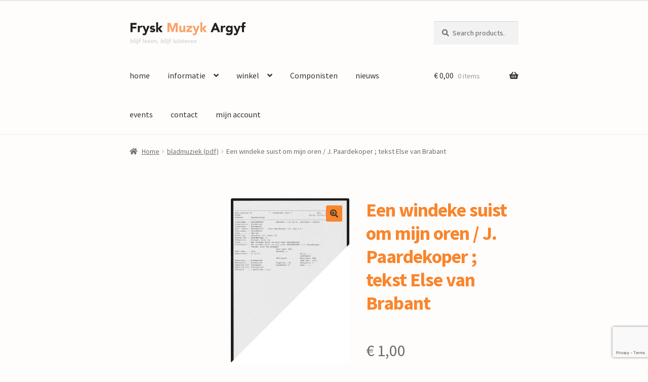

--- FILE ---
content_type: text/html; charset=UTF-8
request_url: https://fryskmuzykargyf.nl/product/een-windeke-suist-om-mijn-oren-j-paardekoper-tekst-else-van-brabant/
body_size: 17131
content:
<!doctype html>
<html lang="nl-NL">
<head>
<meta charset="UTF-8">
<meta name="viewport" content="width=device-width, initial-scale=1">
<link rel="profile" href="http://gmpg.org/xfn/11">
<link rel="pingback" href="https://fryskmuzykargyf.nl/xmlrpc.php">

<title>Een windeke suist om mijn oren  / J. Paardekoper ; tekst Else van Brabant &#8211; Frysk Muziek Argyf</title>
<meta name='robots' content='max-image-preview:large' />
	<style>img:is([sizes="auto" i], [sizes^="auto," i]) { contain-intrinsic-size: 3000px 1500px }</style>
	<link rel='dns-prefetch' href='//fonts.googleapis.com' />
<link rel="alternate" type="application/rss+xml" title="Frysk Muziek Argyf &raquo; feed" href="https://fryskmuzykargyf.nl/feed/" />
<link rel="alternate" type="application/rss+xml" title="Frysk Muziek Argyf &raquo; reacties feed" href="https://fryskmuzykargyf.nl/comments/feed/" />
<script>
window._wpemojiSettings = {"baseUrl":"https:\/\/s.w.org\/images\/core\/emoji\/16.0.1\/72x72\/","ext":".png","svgUrl":"https:\/\/s.w.org\/images\/core\/emoji\/16.0.1\/svg\/","svgExt":".svg","source":{"concatemoji":"https:\/\/fryskmuzykargyf.nl\/wp-includes\/js\/wp-emoji-release.min.js?ver=6.8.3"}};
/*! This file is auto-generated */
!function(s,n){var o,i,e;function c(e){try{var t={supportTests:e,timestamp:(new Date).valueOf()};sessionStorage.setItem(o,JSON.stringify(t))}catch(e){}}function p(e,t,n){e.clearRect(0,0,e.canvas.width,e.canvas.height),e.fillText(t,0,0);var t=new Uint32Array(e.getImageData(0,0,e.canvas.width,e.canvas.height).data),a=(e.clearRect(0,0,e.canvas.width,e.canvas.height),e.fillText(n,0,0),new Uint32Array(e.getImageData(0,0,e.canvas.width,e.canvas.height).data));return t.every(function(e,t){return e===a[t]})}function u(e,t){e.clearRect(0,0,e.canvas.width,e.canvas.height),e.fillText(t,0,0);for(var n=e.getImageData(16,16,1,1),a=0;a<n.data.length;a++)if(0!==n.data[a])return!1;return!0}function f(e,t,n,a){switch(t){case"flag":return n(e,"\ud83c\udff3\ufe0f\u200d\u26a7\ufe0f","\ud83c\udff3\ufe0f\u200b\u26a7\ufe0f")?!1:!n(e,"\ud83c\udde8\ud83c\uddf6","\ud83c\udde8\u200b\ud83c\uddf6")&&!n(e,"\ud83c\udff4\udb40\udc67\udb40\udc62\udb40\udc65\udb40\udc6e\udb40\udc67\udb40\udc7f","\ud83c\udff4\u200b\udb40\udc67\u200b\udb40\udc62\u200b\udb40\udc65\u200b\udb40\udc6e\u200b\udb40\udc67\u200b\udb40\udc7f");case"emoji":return!a(e,"\ud83e\udedf")}return!1}function g(e,t,n,a){var r="undefined"!=typeof WorkerGlobalScope&&self instanceof WorkerGlobalScope?new OffscreenCanvas(300,150):s.createElement("canvas"),o=r.getContext("2d",{willReadFrequently:!0}),i=(o.textBaseline="top",o.font="600 32px Arial",{});return e.forEach(function(e){i[e]=t(o,e,n,a)}),i}function t(e){var t=s.createElement("script");t.src=e,t.defer=!0,s.head.appendChild(t)}"undefined"!=typeof Promise&&(o="wpEmojiSettingsSupports",i=["flag","emoji"],n.supports={everything:!0,everythingExceptFlag:!0},e=new Promise(function(e){s.addEventListener("DOMContentLoaded",e,{once:!0})}),new Promise(function(t){var n=function(){try{var e=JSON.parse(sessionStorage.getItem(o));if("object"==typeof e&&"number"==typeof e.timestamp&&(new Date).valueOf()<e.timestamp+604800&&"object"==typeof e.supportTests)return e.supportTests}catch(e){}return null}();if(!n){if("undefined"!=typeof Worker&&"undefined"!=typeof OffscreenCanvas&&"undefined"!=typeof URL&&URL.createObjectURL&&"undefined"!=typeof Blob)try{var e="postMessage("+g.toString()+"("+[JSON.stringify(i),f.toString(),p.toString(),u.toString()].join(",")+"));",a=new Blob([e],{type:"text/javascript"}),r=new Worker(URL.createObjectURL(a),{name:"wpTestEmojiSupports"});return void(r.onmessage=function(e){c(n=e.data),r.terminate(),t(n)})}catch(e){}c(n=g(i,f,p,u))}t(n)}).then(function(e){for(var t in e)n.supports[t]=e[t],n.supports.everything=n.supports.everything&&n.supports[t],"flag"!==t&&(n.supports.everythingExceptFlag=n.supports.everythingExceptFlag&&n.supports[t]);n.supports.everythingExceptFlag=n.supports.everythingExceptFlag&&!n.supports.flag,n.DOMReady=!1,n.readyCallback=function(){n.DOMReady=!0}}).then(function(){return e}).then(function(){var e;n.supports.everything||(n.readyCallback(),(e=n.source||{}).concatemoji?t(e.concatemoji):e.wpemoji&&e.twemoji&&(t(e.twemoji),t(e.wpemoji)))}))}((window,document),window._wpemojiSettings);
</script>
<style id='wp-emoji-styles-inline-css'>

	img.wp-smiley, img.emoji {
		display: inline !important;
		border: none !important;
		box-shadow: none !important;
		height: 1em !important;
		width: 1em !important;
		margin: 0 0.07em !important;
		vertical-align: -0.1em !important;
		background: none !important;
		padding: 0 !important;
	}
</style>
<link rel='stylesheet' id='wp-block-library-css' href='https://fryskmuzykargyf.nl/wp-includes/css/dist/block-library/style.min.css?ver=6.8.3' media='all' />
<style id='wp-block-library-theme-inline-css'>
.wp-block-audio :where(figcaption){color:#555;font-size:13px;text-align:center}.is-dark-theme .wp-block-audio :where(figcaption){color:#ffffffa6}.wp-block-audio{margin:0 0 1em}.wp-block-code{border:1px solid #ccc;border-radius:4px;font-family:Menlo,Consolas,monaco,monospace;padding:.8em 1em}.wp-block-embed :where(figcaption){color:#555;font-size:13px;text-align:center}.is-dark-theme .wp-block-embed :where(figcaption){color:#ffffffa6}.wp-block-embed{margin:0 0 1em}.blocks-gallery-caption{color:#555;font-size:13px;text-align:center}.is-dark-theme .blocks-gallery-caption{color:#ffffffa6}:root :where(.wp-block-image figcaption){color:#555;font-size:13px;text-align:center}.is-dark-theme :root :where(.wp-block-image figcaption){color:#ffffffa6}.wp-block-image{margin:0 0 1em}.wp-block-pullquote{border-bottom:4px solid;border-top:4px solid;color:currentColor;margin-bottom:1.75em}.wp-block-pullquote cite,.wp-block-pullquote footer,.wp-block-pullquote__citation{color:currentColor;font-size:.8125em;font-style:normal;text-transform:uppercase}.wp-block-quote{border-left:.25em solid;margin:0 0 1.75em;padding-left:1em}.wp-block-quote cite,.wp-block-quote footer{color:currentColor;font-size:.8125em;font-style:normal;position:relative}.wp-block-quote:where(.has-text-align-right){border-left:none;border-right:.25em solid;padding-left:0;padding-right:1em}.wp-block-quote:where(.has-text-align-center){border:none;padding-left:0}.wp-block-quote.is-large,.wp-block-quote.is-style-large,.wp-block-quote:where(.is-style-plain){border:none}.wp-block-search .wp-block-search__label{font-weight:700}.wp-block-search__button{border:1px solid #ccc;padding:.375em .625em}:where(.wp-block-group.has-background){padding:1.25em 2.375em}.wp-block-separator.has-css-opacity{opacity:.4}.wp-block-separator{border:none;border-bottom:2px solid;margin-left:auto;margin-right:auto}.wp-block-separator.has-alpha-channel-opacity{opacity:1}.wp-block-separator:not(.is-style-wide):not(.is-style-dots){width:100px}.wp-block-separator.has-background:not(.is-style-dots){border-bottom:none;height:1px}.wp-block-separator.has-background:not(.is-style-wide):not(.is-style-dots){height:2px}.wp-block-table{margin:0 0 1em}.wp-block-table td,.wp-block-table th{word-break:normal}.wp-block-table :where(figcaption){color:#555;font-size:13px;text-align:center}.is-dark-theme .wp-block-table :where(figcaption){color:#ffffffa6}.wp-block-video :where(figcaption){color:#555;font-size:13px;text-align:center}.is-dark-theme .wp-block-video :where(figcaption){color:#ffffffa6}.wp-block-video{margin:0 0 1em}:root :where(.wp-block-template-part.has-background){margin-bottom:0;margin-top:0;padding:1.25em 2.375em}
</style>
<style id='classic-theme-styles-inline-css'>
/*! This file is auto-generated */
.wp-block-button__link{color:#fff;background-color:#32373c;border-radius:9999px;box-shadow:none;text-decoration:none;padding:calc(.667em + 2px) calc(1.333em + 2px);font-size:1.125em}.wp-block-file__button{background:#32373c;color:#fff;text-decoration:none}
</style>
<link rel='stylesheet' id='storefront-gutenberg-blocks-css' href='https://fryskmuzykargyf.nl/wp-content/themes/storefront/assets/css/base/gutenberg-blocks.css?ver=4.5.4' media='all' />
<style id='storefront-gutenberg-blocks-inline-css'>

				.wp-block-button__link:not(.has-text-color) {
					color: #333333;
				}

				.wp-block-button__link:not(.has-text-color):hover,
				.wp-block-button__link:not(.has-text-color):focus,
				.wp-block-button__link:not(.has-text-color):active {
					color: #333333;
				}

				.wp-block-button__link:not(.has-background) {
					background-color: #f9852c;
				}

				.wp-block-button__link:not(.has-background):hover,
				.wp-block-button__link:not(.has-background):focus,
				.wp-block-button__link:not(.has-background):active {
					border-color: #e06c13;
					background-color: #e06c13;
				}

				.wc-block-grid__products .wc-block-grid__product .wp-block-button__link {
					background-color: #f9852c;
					border-color: #f9852c;
					color: #333333;
				}

				.wp-block-quote footer,
				.wp-block-quote cite,
				.wp-block-quote__citation {
					color: #6d6d6d;
				}

				.wp-block-pullquote cite,
				.wp-block-pullquote footer,
				.wp-block-pullquote__citation {
					color: #6d6d6d;
				}

				.wp-block-image figcaption {
					color: #6d6d6d;
				}

				.wp-block-separator.is-style-dots::before {
					color: #f9852c;
				}

				.wp-block-file a.wp-block-file__button {
					color: #333333;
					background-color: #f9852c;
					border-color: #f9852c;
				}

				.wp-block-file a.wp-block-file__button:hover,
				.wp-block-file a.wp-block-file__button:focus,
				.wp-block-file a.wp-block-file__button:active {
					color: #333333;
					background-color: #e06c13;
				}

				.wp-block-code,
				.wp-block-preformatted pre {
					color: #6d6d6d;
				}

				.wp-block-table:not( .has-background ):not( .is-style-stripes ) tbody tr:nth-child(2n) td {
					background-color: #fdfbfa;
				}

				.wp-block-cover .wp-block-cover__inner-container h1:not(.has-text-color),
				.wp-block-cover .wp-block-cover__inner-container h2:not(.has-text-color),
				.wp-block-cover .wp-block-cover__inner-container h3:not(.has-text-color),
				.wp-block-cover .wp-block-cover__inner-container h4:not(.has-text-color),
				.wp-block-cover .wp-block-cover__inner-container h5:not(.has-text-color),
				.wp-block-cover .wp-block-cover__inner-container h6:not(.has-text-color) {
					color: #0a0303;
				}

				.wc-block-components-price-slider__range-input-progress,
				.rtl .wc-block-components-price-slider__range-input-progress {
					--range-color: #f9852c;
				}

				/* Target only IE11 */
				@media all and (-ms-high-contrast: none), (-ms-high-contrast: active) {
					.wc-block-components-price-slider__range-input-progress {
						background: #f9852c;
					}
				}

				.wc-block-components-button:not(.is-link) {
					background-color: #f9852c;
					color: #0a0a0a;
				}

				.wc-block-components-button:not(.is-link):hover,
				.wc-block-components-button:not(.is-link):focus,
				.wc-block-components-button:not(.is-link):active {
					background-color: #e06c13;
					color: #0a0a0a;
				}

				.wc-block-components-button:not(.is-link):disabled {
					background-color: #f9852c;
					color: #0a0a0a;
				}

				.wc-block-cart__submit-container {
					background-color: #fffdfc;
				}

				.wc-block-cart__submit-container::before {
					color: rgba(220,218,217,0.5);
				}

				.wc-block-components-order-summary-item__quantity {
					background-color: #fffdfc;
					border-color: #6d6d6d;
					box-shadow: 0 0 0 2px #fffdfc;
					color: #6d6d6d;
				}
			
</style>
<style id='global-styles-inline-css'>
:root{--wp--preset--aspect-ratio--square: 1;--wp--preset--aspect-ratio--4-3: 4/3;--wp--preset--aspect-ratio--3-4: 3/4;--wp--preset--aspect-ratio--3-2: 3/2;--wp--preset--aspect-ratio--2-3: 2/3;--wp--preset--aspect-ratio--16-9: 16/9;--wp--preset--aspect-ratio--9-16: 9/16;--wp--preset--color--black: #000000;--wp--preset--color--cyan-bluish-gray: #abb8c3;--wp--preset--color--white: #ffffff;--wp--preset--color--pale-pink: #f78da7;--wp--preset--color--vivid-red: #cf2e2e;--wp--preset--color--luminous-vivid-orange: #ff6900;--wp--preset--color--luminous-vivid-amber: #fcb900;--wp--preset--color--light-green-cyan: #7bdcb5;--wp--preset--color--vivid-green-cyan: #00d084;--wp--preset--color--pale-cyan-blue: #8ed1fc;--wp--preset--color--vivid-cyan-blue: #0693e3;--wp--preset--color--vivid-purple: #9b51e0;--wp--preset--gradient--vivid-cyan-blue-to-vivid-purple: linear-gradient(135deg,rgba(6,147,227,1) 0%,rgb(155,81,224) 100%);--wp--preset--gradient--light-green-cyan-to-vivid-green-cyan: linear-gradient(135deg,rgb(122,220,180) 0%,rgb(0,208,130) 100%);--wp--preset--gradient--luminous-vivid-amber-to-luminous-vivid-orange: linear-gradient(135deg,rgba(252,185,0,1) 0%,rgba(255,105,0,1) 100%);--wp--preset--gradient--luminous-vivid-orange-to-vivid-red: linear-gradient(135deg,rgba(255,105,0,1) 0%,rgb(207,46,46) 100%);--wp--preset--gradient--very-light-gray-to-cyan-bluish-gray: linear-gradient(135deg,rgb(238,238,238) 0%,rgb(169,184,195) 100%);--wp--preset--gradient--cool-to-warm-spectrum: linear-gradient(135deg,rgb(74,234,220) 0%,rgb(151,120,209) 20%,rgb(207,42,186) 40%,rgb(238,44,130) 60%,rgb(251,105,98) 80%,rgb(254,248,76) 100%);--wp--preset--gradient--blush-light-purple: linear-gradient(135deg,rgb(255,206,236) 0%,rgb(152,150,240) 100%);--wp--preset--gradient--blush-bordeaux: linear-gradient(135deg,rgb(254,205,165) 0%,rgb(254,45,45) 50%,rgb(107,0,62) 100%);--wp--preset--gradient--luminous-dusk: linear-gradient(135deg,rgb(255,203,112) 0%,rgb(199,81,192) 50%,rgb(65,88,208) 100%);--wp--preset--gradient--pale-ocean: linear-gradient(135deg,rgb(255,245,203) 0%,rgb(182,227,212) 50%,rgb(51,167,181) 100%);--wp--preset--gradient--electric-grass: linear-gradient(135deg,rgb(202,248,128) 0%,rgb(113,206,126) 100%);--wp--preset--gradient--midnight: linear-gradient(135deg,rgb(2,3,129) 0%,rgb(40,116,252) 100%);--wp--preset--font-size--small: 14px;--wp--preset--font-size--medium: 23px;--wp--preset--font-size--large: 26px;--wp--preset--font-size--x-large: 42px;--wp--preset--font-size--normal: 16px;--wp--preset--font-size--huge: 37px;--wp--preset--font-family--inter: "Inter", sans-serif;--wp--preset--font-family--cardo: Cardo;--wp--preset--spacing--20: 0.44rem;--wp--preset--spacing--30: 0.67rem;--wp--preset--spacing--40: 1rem;--wp--preset--spacing--50: 1.5rem;--wp--preset--spacing--60: 2.25rem;--wp--preset--spacing--70: 3.38rem;--wp--preset--spacing--80: 5.06rem;--wp--preset--shadow--natural: 6px 6px 9px rgba(0, 0, 0, 0.2);--wp--preset--shadow--deep: 12px 12px 50px rgba(0, 0, 0, 0.4);--wp--preset--shadow--sharp: 6px 6px 0px rgba(0, 0, 0, 0.2);--wp--preset--shadow--outlined: 6px 6px 0px -3px rgba(255, 255, 255, 1), 6px 6px rgba(0, 0, 0, 1);--wp--preset--shadow--crisp: 6px 6px 0px rgba(0, 0, 0, 1);}:where(.is-layout-flex){gap: 0.5em;}:where(.is-layout-grid){gap: 0.5em;}body .is-layout-flex{display: flex;}.is-layout-flex{flex-wrap: wrap;align-items: center;}.is-layout-flex > :is(*, div){margin: 0;}body .is-layout-grid{display: grid;}.is-layout-grid > :is(*, div){margin: 0;}:where(.wp-block-columns.is-layout-flex){gap: 2em;}:where(.wp-block-columns.is-layout-grid){gap: 2em;}:where(.wp-block-post-template.is-layout-flex){gap: 1.25em;}:where(.wp-block-post-template.is-layout-grid){gap: 1.25em;}.has-black-color{color: var(--wp--preset--color--black) !important;}.has-cyan-bluish-gray-color{color: var(--wp--preset--color--cyan-bluish-gray) !important;}.has-white-color{color: var(--wp--preset--color--white) !important;}.has-pale-pink-color{color: var(--wp--preset--color--pale-pink) !important;}.has-vivid-red-color{color: var(--wp--preset--color--vivid-red) !important;}.has-luminous-vivid-orange-color{color: var(--wp--preset--color--luminous-vivid-orange) !important;}.has-luminous-vivid-amber-color{color: var(--wp--preset--color--luminous-vivid-amber) !important;}.has-light-green-cyan-color{color: var(--wp--preset--color--light-green-cyan) !important;}.has-vivid-green-cyan-color{color: var(--wp--preset--color--vivid-green-cyan) !important;}.has-pale-cyan-blue-color{color: var(--wp--preset--color--pale-cyan-blue) !important;}.has-vivid-cyan-blue-color{color: var(--wp--preset--color--vivid-cyan-blue) !important;}.has-vivid-purple-color{color: var(--wp--preset--color--vivid-purple) !important;}.has-black-background-color{background-color: var(--wp--preset--color--black) !important;}.has-cyan-bluish-gray-background-color{background-color: var(--wp--preset--color--cyan-bluish-gray) !important;}.has-white-background-color{background-color: var(--wp--preset--color--white) !important;}.has-pale-pink-background-color{background-color: var(--wp--preset--color--pale-pink) !important;}.has-vivid-red-background-color{background-color: var(--wp--preset--color--vivid-red) !important;}.has-luminous-vivid-orange-background-color{background-color: var(--wp--preset--color--luminous-vivid-orange) !important;}.has-luminous-vivid-amber-background-color{background-color: var(--wp--preset--color--luminous-vivid-amber) !important;}.has-light-green-cyan-background-color{background-color: var(--wp--preset--color--light-green-cyan) !important;}.has-vivid-green-cyan-background-color{background-color: var(--wp--preset--color--vivid-green-cyan) !important;}.has-pale-cyan-blue-background-color{background-color: var(--wp--preset--color--pale-cyan-blue) !important;}.has-vivid-cyan-blue-background-color{background-color: var(--wp--preset--color--vivid-cyan-blue) !important;}.has-vivid-purple-background-color{background-color: var(--wp--preset--color--vivid-purple) !important;}.has-black-border-color{border-color: var(--wp--preset--color--black) !important;}.has-cyan-bluish-gray-border-color{border-color: var(--wp--preset--color--cyan-bluish-gray) !important;}.has-white-border-color{border-color: var(--wp--preset--color--white) !important;}.has-pale-pink-border-color{border-color: var(--wp--preset--color--pale-pink) !important;}.has-vivid-red-border-color{border-color: var(--wp--preset--color--vivid-red) !important;}.has-luminous-vivid-orange-border-color{border-color: var(--wp--preset--color--luminous-vivid-orange) !important;}.has-luminous-vivid-amber-border-color{border-color: var(--wp--preset--color--luminous-vivid-amber) !important;}.has-light-green-cyan-border-color{border-color: var(--wp--preset--color--light-green-cyan) !important;}.has-vivid-green-cyan-border-color{border-color: var(--wp--preset--color--vivid-green-cyan) !important;}.has-pale-cyan-blue-border-color{border-color: var(--wp--preset--color--pale-cyan-blue) !important;}.has-vivid-cyan-blue-border-color{border-color: var(--wp--preset--color--vivid-cyan-blue) !important;}.has-vivid-purple-border-color{border-color: var(--wp--preset--color--vivid-purple) !important;}.has-vivid-cyan-blue-to-vivid-purple-gradient-background{background: var(--wp--preset--gradient--vivid-cyan-blue-to-vivid-purple) !important;}.has-light-green-cyan-to-vivid-green-cyan-gradient-background{background: var(--wp--preset--gradient--light-green-cyan-to-vivid-green-cyan) !important;}.has-luminous-vivid-amber-to-luminous-vivid-orange-gradient-background{background: var(--wp--preset--gradient--luminous-vivid-amber-to-luminous-vivid-orange) !important;}.has-luminous-vivid-orange-to-vivid-red-gradient-background{background: var(--wp--preset--gradient--luminous-vivid-orange-to-vivid-red) !important;}.has-very-light-gray-to-cyan-bluish-gray-gradient-background{background: var(--wp--preset--gradient--very-light-gray-to-cyan-bluish-gray) !important;}.has-cool-to-warm-spectrum-gradient-background{background: var(--wp--preset--gradient--cool-to-warm-spectrum) !important;}.has-blush-light-purple-gradient-background{background: var(--wp--preset--gradient--blush-light-purple) !important;}.has-blush-bordeaux-gradient-background{background: var(--wp--preset--gradient--blush-bordeaux) !important;}.has-luminous-dusk-gradient-background{background: var(--wp--preset--gradient--luminous-dusk) !important;}.has-pale-ocean-gradient-background{background: var(--wp--preset--gradient--pale-ocean) !important;}.has-electric-grass-gradient-background{background: var(--wp--preset--gradient--electric-grass) !important;}.has-midnight-gradient-background{background: var(--wp--preset--gradient--midnight) !important;}.has-small-font-size{font-size: var(--wp--preset--font-size--small) !important;}.has-medium-font-size{font-size: var(--wp--preset--font-size--medium) !important;}.has-large-font-size{font-size: var(--wp--preset--font-size--large) !important;}.has-x-large-font-size{font-size: var(--wp--preset--font-size--x-large) !important;}
:where(.wp-block-post-template.is-layout-flex){gap: 1.25em;}:where(.wp-block-post-template.is-layout-grid){gap: 1.25em;}
:where(.wp-block-columns.is-layout-flex){gap: 2em;}:where(.wp-block-columns.is-layout-grid){gap: 2em;}
:root :where(.wp-block-pullquote){font-size: 1.5em;line-height: 1.6;}
</style>
<link rel='stylesheet' id='hcp-css' href='https://fryskmuzykargyf.nl/wp-content/plugins/HighlightComponistPlugin/assets/style.css?ver=6.8.3' media='all' />
<link rel='stylesheet' id='wptls_style-css' href='https://fryskmuzykargyf.nl/wp-content/plugins/TaxonomyList/assets/style.css?ver=6.8.3' media='all' />
<link rel='stylesheet' id='contact-form-7-css' href='https://fryskmuzykargyf.nl/wp-content/plugins/contact-form-7/includes/css/styles.css?ver=5.9.8' media='all' />
<link rel='stylesheet' id='photoswipe-css' href='https://fryskmuzykargyf.nl/wp-content/plugins/woocommerce/assets/css/photoswipe/photoswipe.min.css?ver=9.3.3' media='all' />
<link rel='stylesheet' id='photoswipe-default-skin-css' href='https://fryskmuzykargyf.nl/wp-content/plugins/woocommerce/assets/css/photoswipe/default-skin/default-skin.min.css?ver=9.3.3' media='all' />
<style id='woocommerce-inline-inline-css'>
.woocommerce form .form-row .required { visibility: visible; }
</style>
<link rel='stylesheet' id='wcpf-plugin-style-css' href='https://fryskmuzykargyf.nl/wp-content/plugins/woocommerce-product-filters/assets/css/plugin.css?ver=1.4.33' media='all' />
<link rel='stylesheet' id='storefront-style-css' href='https://fryskmuzykargyf.nl/wp-content/themes/storefront/style.css?ver=4.5.4' media='all' />
<style id='storefront-style-inline-css'>

			.main-navigation ul li a,
			.site-title a,
			ul.menu li a,
			.site-branding h1 a,
			button.menu-toggle,
			button.menu-toggle:hover,
			.handheld-navigation .dropdown-toggle {
				color: #333333;
			}

			button.menu-toggle,
			button.menu-toggle:hover {
				border-color: #333333;
			}

			.main-navigation ul li a:hover,
			.main-navigation ul li:hover > a,
			.site-title a:hover,
			.site-header ul.menu li.current-menu-item > a {
				color: #747474;
			}

			table:not( .has-background ) th {
				background-color: #f8f6f5;
			}

			table:not( .has-background ) tbody td {
				background-color: #fdfbfa;
			}

			table:not( .has-background ) tbody tr:nth-child(2n) td,
			fieldset,
			fieldset legend {
				background-color: #fbf9f8;
			}

			.site-header,
			.secondary-navigation ul ul,
			.main-navigation ul.menu > li.menu-item-has-children:after,
			.secondary-navigation ul.menu ul,
			.storefront-handheld-footer-bar,
			.storefront-handheld-footer-bar ul li > a,
			.storefront-handheld-footer-bar ul li.search .site-search,
			button.menu-toggle,
			button.menu-toggle:hover {
				background-color: #fffdfc;
			}

			p.site-description,
			.site-header,
			.storefront-handheld-footer-bar {
				color: #404040;
			}

			button.menu-toggle:after,
			button.menu-toggle:before,
			button.menu-toggle span:before {
				background-color: #333333;
			}

			h1, h2, h3, h4, h5, h6, .wc-block-grid__product-title {
				color: #f9852c;
			}

			.widget h1 {
				border-bottom-color: #f9852c;
			}

			body,
			.secondary-navigation a {
				color: #6d6d6d;
			}

			.widget-area .widget a,
			.hentry .entry-header .posted-on a,
			.hentry .entry-header .post-author a,
			.hentry .entry-header .post-comments a,
			.hentry .entry-header .byline a {
				color: #727272;
			}

			a {
				color: #f9852c;
			}

			a:focus,
			button:focus,
			.button.alt:focus,
			input:focus,
			textarea:focus,
			input[type="button"]:focus,
			input[type="reset"]:focus,
			input[type="submit"]:focus,
			input[type="email"]:focus,
			input[type="tel"]:focus,
			input[type="url"]:focus,
			input[type="password"]:focus,
			input[type="search"]:focus {
				outline-color: #f9852c;
			}

			button, input[type="button"], input[type="reset"], input[type="submit"], .button, .widget a.button {
				background-color: #f9852c;
				border-color: #f9852c;
				color: #333333;
			}

			button:hover, input[type="button"]:hover, input[type="reset"]:hover, input[type="submit"]:hover, .button:hover, .widget a.button:hover {
				background-color: #e06c13;
				border-color: #e06c13;
				color: #333333;
			}

			button.alt, input[type="button"].alt, input[type="reset"].alt, input[type="submit"].alt, .button.alt, .widget-area .widget a.button.alt {
				background-color: #f9852c;
				border-color: #f9852c;
				color: #0a0a0a;
			}

			button.alt:hover, input[type="button"].alt:hover, input[type="reset"].alt:hover, input[type="submit"].alt:hover, .button.alt:hover, .widget-area .widget a.button.alt:hover {
				background-color: #e06c13;
				border-color: #e06c13;
				color: #0a0a0a;
			}

			.pagination .page-numbers li .page-numbers.current {
				background-color: #e6e4e3;
				color: #636363;
			}

			#comments .comment-list .comment-content .comment-text {
				background-color: #f8f6f5;
			}

			.site-footer {
				background-color: #0a0a0a;
				color: #d6d6d6;
			}

			.site-footer a:not(.button):not(.components-button) {
				color: #f9852c;
			}

			.site-footer .storefront-handheld-footer-bar a:not(.button):not(.components-button) {
				color: #333333;
			}

			.site-footer h1, .site-footer h2, .site-footer h3, .site-footer h4, .site-footer h5, .site-footer h6, .site-footer .widget .widget-title, .site-footer .widget .widgettitle {
				color: #333333;
			}

			.page-template-template-homepage.has-post-thumbnail .type-page.has-post-thumbnail .entry-title {
				color: #0a0303;
			}

			.page-template-template-homepage.has-post-thumbnail .type-page.has-post-thumbnail .entry-content {
				color: #000000;
			}

			@media screen and ( min-width: 768px ) {
				.secondary-navigation ul.menu a:hover {
					color: #595959;
				}

				.secondary-navigation ul.menu a {
					color: #404040;
				}

				.main-navigation ul.menu ul.sub-menu,
				.main-navigation ul.nav-menu ul.children {
					background-color: #f0eeed;
				}

				.site-header {
					border-bottom-color: #f0eeed;
				}
			}
</style>
<link rel='stylesheet' id='storefront-icons-css' href='https://fryskmuzykargyf.nl/wp-content/themes/storefront/assets/css/base/icons.css?ver=4.5.4' media='all' />
<link rel='stylesheet' id='storefront-fonts-css' href='https://fonts.googleapis.com/css?family=Source+Sans+Pro%3A400%2C300%2C300italic%2C400italic%2C600%2C700%2C900&#038;subset=latin%2Clatin-ext&#038;ver=4.5.4' media='all' />
<link rel='stylesheet' id='storefront-woocommerce-style-css' href='https://fryskmuzykargyf.nl/wp-content/themes/storefront/assets/css/woocommerce/woocommerce.css?ver=4.5.4' media='all' />
<style id='storefront-woocommerce-style-inline-css'>
@font-face {
				font-family: star;
				src: url(https://fryskmuzykargyf.nl/wp-content/plugins/woocommerce/assets/fonts/star.eot);
				src:
					url(https://fryskmuzykargyf.nl/wp-content/plugins/woocommerce/assets/fonts/star.eot?#iefix) format("embedded-opentype"),
					url(https://fryskmuzykargyf.nl/wp-content/plugins/woocommerce/assets/fonts/star.woff) format("woff"),
					url(https://fryskmuzykargyf.nl/wp-content/plugins/woocommerce/assets/fonts/star.ttf) format("truetype"),
					url(https://fryskmuzykargyf.nl/wp-content/plugins/woocommerce/assets/fonts/star.svg#star) format("svg");
				font-weight: 400;
				font-style: normal;
			}
			@font-face {
				font-family: WooCommerce;
				src: url(https://fryskmuzykargyf.nl/wp-content/plugins/woocommerce/assets/fonts/WooCommerce.eot);
				src:
					url(https://fryskmuzykargyf.nl/wp-content/plugins/woocommerce/assets/fonts/WooCommerce.eot?#iefix) format("embedded-opentype"),
					url(https://fryskmuzykargyf.nl/wp-content/plugins/woocommerce/assets/fonts/WooCommerce.woff) format("woff"),
					url(https://fryskmuzykargyf.nl/wp-content/plugins/woocommerce/assets/fonts/WooCommerce.ttf) format("truetype"),
					url(https://fryskmuzykargyf.nl/wp-content/plugins/woocommerce/assets/fonts/WooCommerce.svg#WooCommerce) format("svg");
				font-weight: 400;
				font-style: normal;
			}

			a.cart-contents,
			.site-header-cart .widget_shopping_cart a {
				color: #333333;
			}

			a.cart-contents:hover,
			.site-header-cart .widget_shopping_cart a:hover,
			.site-header-cart:hover > li > a {
				color: #747474;
			}

			table.cart td.product-remove,
			table.cart td.actions {
				border-top-color: #fffdfc;
			}

			.storefront-handheld-footer-bar ul li.cart .count {
				background-color: #333333;
				color: #fffdfc;
				border-color: #fffdfc;
			}

			.woocommerce-tabs ul.tabs li.active a,
			ul.products li.product .price,
			.onsale,
			.wc-block-grid__product-onsale,
			.widget_search form:before,
			.widget_product_search form:before {
				color: #6d6d6d;
			}

			.woocommerce-breadcrumb a,
			a.woocommerce-review-link,
			.product_meta a {
				color: #727272;
			}

			.wc-block-grid__product-onsale,
			.onsale {
				border-color: #6d6d6d;
			}

			.star-rating span:before,
			.quantity .plus, .quantity .minus,
			p.stars a:hover:after,
			p.stars a:after,
			.star-rating span:before,
			#payment .payment_methods li input[type=radio]:first-child:checked+label:before {
				color: #f9852c;
			}

			.widget_price_filter .ui-slider .ui-slider-range,
			.widget_price_filter .ui-slider .ui-slider-handle {
				background-color: #f9852c;
			}

			.order_details {
				background-color: #f8f6f5;
			}

			.order_details > li {
				border-bottom: 1px dotted #e3e1e0;
			}

			.order_details:before,
			.order_details:after {
				background: -webkit-linear-gradient(transparent 0,transparent 0),-webkit-linear-gradient(135deg,#f8f6f5 33.33%,transparent 33.33%),-webkit-linear-gradient(45deg,#f8f6f5 33.33%,transparent 33.33%)
			}

			#order_review {
				background-color: #fffdfc;
			}

			#payment .payment_methods > li .payment_box,
			#payment .place-order {
				background-color: #faf8f7;
			}

			#payment .payment_methods > li:not(.woocommerce-notice) {
				background-color: #f5f3f2;
			}

			#payment .payment_methods > li:not(.woocommerce-notice):hover {
				background-color: #f0eeed;
			}

			.woocommerce-pagination .page-numbers li .page-numbers.current {
				background-color: #e6e4e3;
				color: #636363;
			}

			.wc-block-grid__product-onsale,
			.onsale,
			.woocommerce-pagination .page-numbers li .page-numbers:not(.current) {
				color: #6d6d6d;
			}

			p.stars a:before,
			p.stars a:hover~a:before,
			p.stars.selected a.active~a:before {
				color: #6d6d6d;
			}

			p.stars.selected a.active:before,
			p.stars:hover a:before,
			p.stars.selected a:not(.active):before,
			p.stars.selected a.active:before {
				color: #f9852c;
			}

			.single-product div.product .woocommerce-product-gallery .woocommerce-product-gallery__trigger {
				background-color: #f9852c;
				color: #333333;
			}

			.single-product div.product .woocommerce-product-gallery .woocommerce-product-gallery__trigger:hover {
				background-color: #e06c13;
				border-color: #e06c13;
				color: #333333;
			}

			.button.added_to_cart:focus,
			.button.wc-forward:focus {
				outline-color: #f9852c;
			}

			.added_to_cart,
			.site-header-cart .widget_shopping_cart a.button,
			.wc-block-grid__products .wc-block-grid__product .wp-block-button__link {
				background-color: #f9852c;
				border-color: #f9852c;
				color: #333333;
			}

			.added_to_cart:hover,
			.site-header-cart .widget_shopping_cart a.button:hover,
			.wc-block-grid__products .wc-block-grid__product .wp-block-button__link:hover {
				background-color: #e06c13;
				border-color: #e06c13;
				color: #333333;
			}

			.added_to_cart.alt, .added_to_cart, .widget a.button.checkout {
				background-color: #f9852c;
				border-color: #f9852c;
				color: #0a0a0a;
			}

			.added_to_cart.alt:hover, .added_to_cart:hover, .widget a.button.checkout:hover {
				background-color: #e06c13;
				border-color: #e06c13;
				color: #0a0a0a;
			}

			.button.loading {
				color: #f9852c;
			}

			.button.loading:hover {
				background-color: #f9852c;
			}

			.button.loading:after {
				color: #333333;
			}

			@media screen and ( min-width: 768px ) {
				.site-header-cart .widget_shopping_cart,
				.site-header .product_list_widget li .quantity {
					color: #404040;
				}

				.site-header-cart .widget_shopping_cart .buttons,
				.site-header-cart .widget_shopping_cart .total {
					background-color: #f5f3f2;
				}

				.site-header-cart .widget_shopping_cart {
					background-color: #f0eeed;
				}
			}
				.storefront-product-pagination a {
					color: #6d6d6d;
					background-color: #fffdfc;
				}
				.storefront-sticky-add-to-cart {
					color: #6d6d6d;
					background-color: #fffdfc;
				}

				.storefront-sticky-add-to-cart a:not(.button) {
					color: #333333;
				}
</style>
<link rel='stylesheet' id='storefront-child-style-css' href='https://fryskmuzykargyf.nl/wp-content/themes/Storefront-FMA/style.css?ver=1.0' media='all' />
<script src="https://fryskmuzykargyf.nl/wp-includes/js/jquery/jquery.min.js?ver=3.7.1" id="jquery-core-js"></script>
<script src="https://fryskmuzykargyf.nl/wp-includes/js/jquery/jquery-migrate.min.js?ver=3.4.1" id="jquery-migrate-js"></script>
<script src="https://fryskmuzykargyf.nl/wp-content/plugins/woocommerce/assets/js/jquery-blockui/jquery.blockUI.min.js?ver=2.7.0-wc.9.3.3" id="jquery-blockui-js" defer data-wp-strategy="defer"></script>
<script id="wc-add-to-cart-js-extra">
var wc_add_to_cart_params = {"ajax_url":"\/wp-admin\/admin-ajax.php","wc_ajax_url":"\/?wc-ajax=%%endpoint%%","i18n_view_cart":"View cart","cart_url":"https:\/\/fryskmuzykargyf.nl\/winkelwagen\/","is_cart":"","cart_redirect_after_add":"no"};
</script>
<script src="https://fryskmuzykargyf.nl/wp-content/plugins/woocommerce/assets/js/frontend/add-to-cart.min.js?ver=9.3.3" id="wc-add-to-cart-js" defer data-wp-strategy="defer"></script>
<script src="https://fryskmuzykargyf.nl/wp-content/plugins/woocommerce/assets/js/zoom/jquery.zoom.min.js?ver=1.7.21-wc.9.3.3" id="zoom-js" defer data-wp-strategy="defer"></script>
<script src="https://fryskmuzykargyf.nl/wp-content/plugins/woocommerce/assets/js/flexslider/jquery.flexslider.min.js?ver=2.7.2-wc.9.3.3" id="flexslider-js" defer data-wp-strategy="defer"></script>
<script src="https://fryskmuzykargyf.nl/wp-content/plugins/woocommerce/assets/js/photoswipe/photoswipe.min.js?ver=4.1.1-wc.9.3.3" id="photoswipe-js" defer data-wp-strategy="defer"></script>
<script src="https://fryskmuzykargyf.nl/wp-content/plugins/woocommerce/assets/js/photoswipe/photoswipe-ui-default.min.js?ver=4.1.1-wc.9.3.3" id="photoswipe-ui-default-js" defer data-wp-strategy="defer"></script>
<script id="wc-single-product-js-extra">
var wc_single_product_params = {"i18n_required_rating_text":"Please select a rating","review_rating_required":"yes","flexslider":{"rtl":false,"animation":"slide","smoothHeight":true,"directionNav":false,"controlNav":"thumbnails","slideshow":false,"animationSpeed":500,"animationLoop":false,"allowOneSlide":false},"zoom_enabled":"1","zoom_options":[],"photoswipe_enabled":"1","photoswipe_options":{"shareEl":false,"closeOnScroll":false,"history":false,"hideAnimationDuration":0,"showAnimationDuration":0},"flexslider_enabled":"1"};
</script>
<script src="https://fryskmuzykargyf.nl/wp-content/plugins/woocommerce/assets/js/frontend/single-product.min.js?ver=9.3.3" id="wc-single-product-js" defer data-wp-strategy="defer"></script>
<script src="https://fryskmuzykargyf.nl/wp-content/plugins/woocommerce/assets/js/js-cookie/js.cookie.min.js?ver=2.1.4-wc.9.3.3" id="js-cookie-js" defer data-wp-strategy="defer"></script>
<script id="woocommerce-js-extra">
var woocommerce_params = {"ajax_url":"\/wp-admin\/admin-ajax.php","wc_ajax_url":"\/?wc-ajax=%%endpoint%%"};
</script>
<script src="https://fryskmuzykargyf.nl/wp-content/plugins/woocommerce/assets/js/frontend/woocommerce.min.js?ver=9.3.3" id="woocommerce-js" defer data-wp-strategy="defer"></script>
<script src="https://fryskmuzykargyf.nl/wp-includes/js/jquery/ui/core.min.js?ver=1.13.3" id="jquery-ui-core-js"></script>
<script src="https://fryskmuzykargyf.nl/wp-includes/js/jquery/ui/mouse.min.js?ver=1.13.3" id="jquery-ui-mouse-js"></script>
<script src="https://fryskmuzykargyf.nl/wp-includes/js/jquery/ui/slider.min.js?ver=1.13.3" id="jquery-ui-slider-js"></script>
<script src="https://fryskmuzykargyf.nl/wp-content/plugins/woocommerce-product-filters/assets/js/front-vendor.js?ver=1.4.33" id="wcpf-plugin-vendor-script-js"></script>
<script src="https://fryskmuzykargyf.nl/wp-includes/js/underscore.min.js?ver=1.13.7" id="underscore-js"></script>
<script id="wp-util-js-extra">
var _wpUtilSettings = {"ajax":{"url":"\/wp-admin\/admin-ajax.php"}};
</script>
<script src="https://fryskmuzykargyf.nl/wp-includes/js/wp-util.min.js?ver=6.8.3" id="wp-util-js"></script>
<script src="https://fryskmuzykargyf.nl/wp-content/plugins/woocommerce/assets/js/accounting/accounting.min.js?ver=0.4.2" id="accounting-js"></script>
<script id="wcpf-plugin-script-js-extra">
var WCPFData = {"registerEntities":{"Project":{"id":"Project","class":"WooCommerce_Product_Filter_Plugin\\Entity","post_type":"wcpf_project","label":"Project","default_options":{"urlNavigation":"query","filteringStarts":"auto","urlNavigationOptions":[],"useComponents":["pagination","sorting","results-count","page-title","breadcrumb"],"paginationAjax":true,"sortingAjax":true,"productsContainerSelector":".products","paginationSelector":".woocommerce-pagination","resultCountSelector":".woocommerce-result-count","sortingSelector":".woocommerce-ordering","pageTitleSelector":".woocommerce-products-header__title","breadcrumbSelector":".woocommerce-breadcrumb","multipleContainersForProducts":true},"is_grouped":true,"editor_component_class":"WooCommerce_Product_Filter_Plugin\\Project\\Editor_Component","filter_component_class":"WooCommerce_Product_Filter_Plugin\\Project\\Filter_Component","variations":false},"BoxListField":{"id":"BoxListField","class":"WooCommerce_Product_Filter_Plugin\\Entity","post_type":"wcpf_item","label":"Dooslijst","default_options":{"itemsSource":"attribute","itemsDisplay":"all","queryType":"or","itemsDisplayHierarchical":true,"displayHierarchicalCollapsed":false,"displayTitle":true,"displayToggleContent":true,"defaultToggleState":"show","cssClass":"","actionForEmptyOptions":"hide","displayProductCount":true,"productCountPolicy":"for-option-only","multiSelect":true,"boxSize":"45px"},"is_grouped":false,"editor_component_class":"WooCommerce_Product_Filter_Plugin\\Field\\Box_list\\Editor_Component","filter_component_class":"WooCommerce_Product_Filter_Plugin\\Field\\Box_List\\Filter_Component","variations":true},"CheckBoxListField":{"id":"CheckBoxListField","class":"WooCommerce_Product_Filter_Plugin\\Entity","post_type":"wcpf_item","label":"Selectievak","default_options":{"itemsSource":"attribute","itemsDisplay":"all","queryType":"or","itemsDisplayHierarchical":true,"displayHierarchicalCollapsed":false,"displayTitle":true,"displayToggleContent":true,"defaultToggleState":"show","cssClass":"","actionForEmptyOptions":"hide","displayProductCount":true,"productCountPolicy":"for-option-only","seeMoreOptionsBy":"scrollbar","heightOfVisibleContent":12},"is_grouped":false,"editor_component_class":"WooCommerce_Product_Filter_Plugin\\Field\\Check_Box_List\\Editor_Component","filter_component_class":"WooCommerce_Product_Filter_Plugin\\Field\\Check_Box_List\\Filter_Component","variations":true},"DropDownListField":{"id":"DropDownListField","class":"WooCommerce_Product_Filter_Plugin\\Entity","post_type":"wcpf_item","label":"Keuzemenu","default_options":{"itemsSource":"attribute","itemsDisplay":"all","queryType":"or","itemsDisplayHierarchical":true,"displayHierarchicalCollapsed":false,"displayTitle":true,"displayToggleContent":true,"defaultToggleState":"show","cssClass":"","actionForEmptyOptions":"hide","displayProductCount":true,"productCountPolicy":"for-option-only","titleItemReset":"Alles tonen"},"is_grouped":false,"editor_component_class":"WooCommerce_Product_Filter_Plugin\\Field\\Drop_Down_List\\Editor_Component","filter_component_class":"WooCommerce_Product_Filter_Plugin\\Field\\Drop_Down_List\\Filter_Component","variations":true},"ButtonField":{"id":"ButtonField","class":"WooCommerce_Product_Filter_Plugin\\Entity","post_type":"wcpf_item","label":"Knop","default_options":{"cssClass":"","action":"reset"},"is_grouped":false,"editor_component_class":"WooCommerce_Product_Filter_Plugin\\Field\\Button\\Editor_Component","filter_component_class":"WooCommerce_Product_Filter_Plugin\\Field\\Button\\Filter_Component","variations":true},"ColorListField":{"id":"ColorListField","class":"WooCommerce_Product_Filter_Plugin\\Entity","post_type":"wcpf_item","label":"Kleuren","default_options":{"itemsSource":"attribute","itemsDisplay":"all","queryType":"or","itemsDisplayHierarchical":true,"displayHierarchicalCollapsed":false,"displayTitle":true,"displayToggleContent":true,"defaultToggleState":"show","cssClass":"","actionForEmptyOptions":"hide","displayProductCount":true,"productCountPolicy":"for-option-only","optionKey":"colors"},"is_grouped":false,"editor_component_class":"WooCommerce_Product_Filter_Plugin\\Field\\Color_List\\Editor_Component","filter_component_class":"WooCommerce_Product_Filter_Plugin\\Field\\Color_List\\Filter_Component","variations":true},"RadioListField":{"id":"RadioListField","class":"WooCommerce_Product_Filter_Plugin\\Entity","post_type":"wcpf_item","label":"Radio","default_options":{"itemsSource":"attribute","itemsDisplay":"all","queryType":"or","itemsDisplayHierarchical":true,"displayHierarchicalCollapsed":false,"displayTitle":true,"displayToggleContent":true,"defaultToggleState":"show","cssClass":"","actionForEmptyOptions":"hide","displayProductCount":true,"productCountPolicy":"for-option-only","titleItemReset":"Alles tonen","seeMoreOptionsBy":"scrollbar","heightOfVisibleContent":12},"is_grouped":false,"editor_component_class":"WooCommerce_Product_Filter_Plugin\\Field\\Radio_List\\Editor_Component","filter_component_class":"WooCommerce_Product_Filter_Plugin\\Field\\Radio_List\\Filter_Component","variations":true},"TextListField":{"id":"TextListField","class":"WooCommerce_Product_Filter_Plugin\\Entity","post_type":"wcpf_item","label":"Tekstlijst","default_options":{"itemsSource":"attribute","itemsDisplay":"all","queryType":"or","itemsDisplayHierarchical":true,"displayHierarchicalCollapsed":false,"displayTitle":true,"displayToggleContent":true,"defaultToggleState":"show","cssClass":"","actionForEmptyOptions":"hide","displayProductCount":true,"productCountPolicy":"for-option-only","multiSelect":true,"useInlineStyle":false},"is_grouped":false,"editor_component_class":"WooCommerce_Product_Filter_Plugin\\Field\\Text_List\\Editor_Component","filter_component_class":"WooCommerce_Product_Filter_Plugin\\Field\\Text_List\\Filter_Component","variations":true},"PriceSliderField":{"id":"PriceSliderField","class":"WooCommerce_Product_Filter_Plugin\\Entity","post_type":"wcpf_item","label":"Prijs-slider","default_options":{"minPriceOptionKey":"min-price","maxPriceOptionKey":"max-price","optionKey":"price","optionKeyFormat":"dash","cssClass":"","displayMinMaxInput":true,"displayTitle":true,"displayToggleContent":true,"defaultToggleState":"show","displayPriceLabel":true},"is_grouped":false,"editor_component_class":"WooCommerce_Product_Filter_Plugin\\Field\\Price_Slider\\Editor_Component","filter_component_class":"WooCommerce_Product_Filter_Plugin\\Field\\Price_Slider\\Filter_Component","variations":false},"SimpleBoxLayout":{"id":"SimpleBoxLayout","class":"WooCommerce_Product_Filter_Plugin\\Entity","post_type":"wcpf_item","label":"Simple Box","default_options":{"displayToggleContent":true,"defaultToggleState":"show","cssClass":""},"is_grouped":true,"editor_component_class":"WooCommerce_Product_Filter_Plugin\\Layout\\Simple_Box\\Editor_Component","filter_component_class":"WooCommerce_Product_Filter_Plugin\\Layout\\Simple_Box\\Filter_Component","variations":false},"ColumnsLayout":{"id":"ColumnsLayout","class":"WooCommerce_Product_Filter_Plugin\\Entity","post_type":"wcpf_item","label":"Kolommen","default_options":{"columns":[{"entities":[],"options":{"width":"50%"}}]},"is_grouped":true,"editor_component_class":"WooCommerce_Product_Filter_Plugin\\Layout\\Columns\\Editor_Component","filter_component_class":"WooCommerce_Product_Filter_Plugin\\Layout\\Columns\\Filter_Component","variations":false}},"messages":{"selectNoMatchesFound":"Geen overeenkomsten gevonden"},"selectors":{"productsContainer":".products","paginationContainer":".woocommerce-pagination","resultCount":".woocommerce-result-count","sorting":".woocommerce-ordering","pageTitle":".woocommerce-products-header__title","breadcrumb":".woocommerce-breadcrumb"},"pageUrl":"https:\/\/fryskmuzykargyf.nl\/product\/een-windeke-suist-om-mijn-oren-j-paardekoper-tekst-else-van-brabant\/","isPaged":"","scriptAfterProductsUpdate":"","scrollTop":"no","priceFormat":{"currencyFormatNumDecimals":0,"currencyFormatSymbol":"&euro;","currencyFormatDecimalSep":",","currencyFormatThousandSep":".","currencyFormat":"%s&nbsp;%v"}};
</script>
<script src="https://fryskmuzykargyf.nl/wp-content/plugins/woocommerce-product-filters/assets/build/js/plugin.js?ver=1.4.33" id="wcpf-plugin-script-js"></script>
<script id="wc-cart-fragments-js-extra">
var wc_cart_fragments_params = {"ajax_url":"\/wp-admin\/admin-ajax.php","wc_ajax_url":"\/?wc-ajax=%%endpoint%%","cart_hash_key":"wc_cart_hash_92f3c1318eaf9dd9673f628a0af11877","fragment_name":"wc_fragments_92f3c1318eaf9dd9673f628a0af11877","request_timeout":"5000"};
</script>
<script src="https://fryskmuzykargyf.nl/wp-content/plugins/woocommerce/assets/js/frontend/cart-fragments.min.js?ver=9.3.3" id="wc-cart-fragments-js" defer data-wp-strategy="defer"></script>
<link rel="https://api.w.org/" href="https://fryskmuzykargyf.nl/wp-json/" /><link rel="alternate" title="JSON" type="application/json" href="https://fryskmuzykargyf.nl/wp-json/wp/v2/product/19968" /><link rel="EditURI" type="application/rsd+xml" title="RSD" href="https://fryskmuzykargyf.nl/xmlrpc.php?rsd" />
<meta name="generator" content="WordPress 6.8.3" />
<meta name="generator" content="WooCommerce 9.3.3" />
<link rel="canonical" href="https://fryskmuzykargyf.nl/product/een-windeke-suist-om-mijn-oren-j-paardekoper-tekst-else-van-brabant/" />
<link rel='shortlink' href='https://fryskmuzykargyf.nl/?p=19968' />
<link rel="alternate" title="oEmbed (JSON)" type="application/json+oembed" href="https://fryskmuzykargyf.nl/wp-json/oembed/1.0/embed?url=https%3A%2F%2Ffryskmuzykargyf.nl%2Fproduct%2Feen-windeke-suist-om-mijn-oren-j-paardekoper-tekst-else-van-brabant%2F" />
<link rel="alternate" title="oEmbed (XML)" type="text/xml+oembed" href="https://fryskmuzykargyf.nl/wp-json/oembed/1.0/embed?url=https%3A%2F%2Ffryskmuzykargyf.nl%2Fproduct%2Feen-windeke-suist-om-mijn-oren-j-paardekoper-tekst-else-van-brabant%2F&#038;format=xml" />
	<noscript><style>.woocommerce-product-gallery{ opacity: 1 !important; }</style></noscript>
	<style id="custom-background-css">
body.custom-background { background-color: #fffdfc; }
</style>
	<style class='wp-fonts-local'>
@font-face{font-family:Inter;font-style:normal;font-weight:300 900;font-display:fallback;src:url('https://fryskmuzykargyf.nl/wp-content/plugins/woocommerce/assets/fonts/Inter-VariableFont_slnt,wght.woff2') format('woff2');font-stretch:normal;}
@font-face{font-family:Cardo;font-style:normal;font-weight:400;font-display:fallback;src:url('https://fryskmuzykargyf.nl/wp-content/plugins/woocommerce/assets/fonts/cardo_normal_400.woff2') format('woff2');}
</style>
<link rel="icon" href="https://fryskmuzykargyf.nl/wp-content/uploads/2022/09/cropped-fma-favicon-32x32.png" sizes="32x32" />
<link rel="icon" href="https://fryskmuzykargyf.nl/wp-content/uploads/2022/09/cropped-fma-favicon-192x192.png" sizes="192x192" />
<link rel="apple-touch-icon" href="https://fryskmuzykargyf.nl/wp-content/uploads/2022/09/cropped-fma-favicon-180x180.png" />
<meta name="msapplication-TileImage" content="https://fryskmuzykargyf.nl/wp-content/uploads/2022/09/cropped-fma-favicon-270x270.png" />
		<style id="wp-custom-css">
			.entry-title {
	font-size: 38px ;
}
		</style>
		</head>

<body class="wp-singular product-template-default single single-product postid-19968 custom-background wp-custom-logo wp-embed-responsive wp-theme-storefront wp-child-theme-Storefront-FMA theme-storefront woocommerce woocommerce-page woocommerce-no-js group-blog storefront-align-wide left-sidebar woocommerce-active">



<div id="page" class="hfeed site">
	
	<header id="masthead" class="site-header" role="banner" style="">

		<div class="col-full">		<a class="skip-link screen-reader-text" href="#site-navigation">Ga door naar navigatie</a>
		<a class="skip-link screen-reader-text" href="#content">Ga naar de inhoud</a>
				<div class="site-branding">
			<a href="https://fryskmuzykargyf.nl/" class="custom-logo-link" rel="home"><img width="394" height="80" src="https://fryskmuzykargyf.nl/wp-content/uploads/2022/07/logoFMA.svg" class="custom-logo" alt="Frysk Muziek Argyf" decoding="async" /></a>		</div>
					<div class="site-search">
				<div class="widget woocommerce widget_product_search"><form role="search" method="get" class="woocommerce-product-search" action="https://fryskmuzykargyf.nl/">
	<label class="screen-reader-text" for="woocommerce-product-search-field-0">Search for:</label>
	<input type="search" id="woocommerce-product-search-field-0" class="search-field" placeholder="Search products&hellip;" value="" name="s" />
	<button type="submit" value="Search" class="">Search</button>
	<input type="hidden" name="post_type" value="product" />
</form>
</div>			</div>
			</div><div class="storefront-primary-navigation"><div class="col-full">		<nav id="site-navigation" class="main-navigation" role="navigation" aria-label="Hoofdmenu">
		<button id="site-navigation-menu-toggle" class="menu-toggle" aria-controls="site-navigation" aria-expanded="false"><span>Menu</span></button>
			<div class="primary-navigation"><ul id="menu-primary_menu" class="menu"><li id="menu-item-15" class="menu-item menu-item-type-custom menu-item-object-custom menu-item-home menu-item-15"><a href="https://fryskmuzykargyf.nl">home</a></li>
<li id="menu-item-123" class="menu-item menu-item-type-custom menu-item-object-custom menu-item-has-children menu-item-123"><a href="#">informatie</a>
<ul class="sub-menu">
	<li id="menu-item-128" class="menu-item menu-item-type-post_type menu-item-object-page menu-item-128"><a href="https://fryskmuzykargyf.nl/informatie/doelstelling-van-het-frysk-muzyk-argyf/">doelstelling FMA</a></li>
	<li id="menu-item-127" class="menu-item menu-item-type-post_type menu-item-object-page menu-item-127"><a href="https://fryskmuzykargyf.nl/informatie/ontstaansgeschiedenis-van-het-frysk-muzyk-argyf/">ontstaansgeschiedenis</a></li>
	<li id="menu-item-126" class="menu-item menu-item-type-post_type menu-item-object-page menu-item-126"><a href="https://fryskmuzykargyf.nl/informatie/componeren-in-friesland/">componeren in friesland</a></li>
	<li id="menu-item-125" class="menu-item menu-item-type-post_type menu-item-object-page menu-item-125"><a href="https://fryskmuzykargyf.nl/informatie/in-de-media/">in de media</a></li>
	<li id="menu-item-124" class="menu-item menu-item-type-post_type menu-item-object-page menu-item-124"><a href="https://fryskmuzykargyf.nl/informatie/links/">links</a></li>
</ul>
</li>
<li id="menu-item-43" class="menu-item menu-item-type-post_type menu-item-object-page menu-item-has-children current_page_parent menu-item-43"><a href="https://fryskmuzykargyf.nl/winkel/">winkel</a>
<ul class="sub-menu">
	<li id="menu-item-66" class="menu-item menu-item-type-taxonomy menu-item-object-product_cat current-product-ancestor current-menu-parent current-product-parent menu-item-66"><a href="https://fryskmuzykargyf.nl/product-categorie/bladmuziek/">bladmuziek (pdf)</a></li>
	<li id="menu-item-67" class="menu-item menu-item-type-taxonomy menu-item-object-product_cat menu-item-67"><a href="https://fryskmuzykargyf.nl/product-categorie/boek/">boeken</a></li>
	<li id="menu-item-68" class="menu-item menu-item-type-taxonomy menu-item-object-product_cat menu-item-68"><a href="https://fryskmuzykargyf.nl/product-categorie/cds/">cd&#8217;s</a></li>
</ul>
</li>
<li id="menu-item-89" class="menu-item menu-item-type-post_type menu-item-object-page menu-item-89"><a href="https://fryskmuzykargyf.nl/componisten/">Componisten</a></li>
<li id="menu-item-23357" class="menu-item menu-item-type-taxonomy menu-item-object-category menu-item-23357"><a href="https://fryskmuzykargyf.nl/category/nieuws/">nieuws</a></li>
<li id="menu-item-23356" class="menu-item menu-item-type-taxonomy menu-item-object-category menu-item-23356"><a href="https://fryskmuzykargyf.nl/category/event/">events</a></li>
<li id="menu-item-58" class="menu-item menu-item-type-post_type menu-item-object-page menu-item-58"><a href="https://fryskmuzykargyf.nl/contact/">contact</a></li>
<li id="menu-item-14" class="menu-item menu-item-type-post_type menu-item-object-page menu-item-14"><a href="https://fryskmuzykargyf.nl/mijn-account/">mijn account</a></li>
</ul></div><div class="handheld-navigation"><ul id="menu-primary_menu-1" class="menu"><li class="menu-item menu-item-type-custom menu-item-object-custom menu-item-home menu-item-15"><a href="https://fryskmuzykargyf.nl">home</a></li>
<li class="menu-item menu-item-type-custom menu-item-object-custom menu-item-has-children menu-item-123"><a href="#">informatie</a>
<ul class="sub-menu">
	<li class="menu-item menu-item-type-post_type menu-item-object-page menu-item-128"><a href="https://fryskmuzykargyf.nl/informatie/doelstelling-van-het-frysk-muzyk-argyf/">doelstelling FMA</a></li>
	<li class="menu-item menu-item-type-post_type menu-item-object-page menu-item-127"><a href="https://fryskmuzykargyf.nl/informatie/ontstaansgeschiedenis-van-het-frysk-muzyk-argyf/">ontstaansgeschiedenis</a></li>
	<li class="menu-item menu-item-type-post_type menu-item-object-page menu-item-126"><a href="https://fryskmuzykargyf.nl/informatie/componeren-in-friesland/">componeren in friesland</a></li>
	<li class="menu-item menu-item-type-post_type menu-item-object-page menu-item-125"><a href="https://fryskmuzykargyf.nl/informatie/in-de-media/">in de media</a></li>
	<li class="menu-item menu-item-type-post_type menu-item-object-page menu-item-124"><a href="https://fryskmuzykargyf.nl/informatie/links/">links</a></li>
</ul>
</li>
<li class="menu-item menu-item-type-post_type menu-item-object-page menu-item-has-children current_page_parent menu-item-43"><a href="https://fryskmuzykargyf.nl/winkel/">winkel</a>
<ul class="sub-menu">
	<li class="menu-item menu-item-type-taxonomy menu-item-object-product_cat current-product-ancestor current-menu-parent current-product-parent menu-item-66"><a href="https://fryskmuzykargyf.nl/product-categorie/bladmuziek/">bladmuziek (pdf)</a></li>
	<li class="menu-item menu-item-type-taxonomy menu-item-object-product_cat menu-item-67"><a href="https://fryskmuzykargyf.nl/product-categorie/boek/">boeken</a></li>
	<li class="menu-item menu-item-type-taxonomy menu-item-object-product_cat menu-item-68"><a href="https://fryskmuzykargyf.nl/product-categorie/cds/">cd&#8217;s</a></li>
</ul>
</li>
<li class="menu-item menu-item-type-post_type menu-item-object-page menu-item-89"><a href="https://fryskmuzykargyf.nl/componisten/">Componisten</a></li>
<li class="menu-item menu-item-type-taxonomy menu-item-object-category menu-item-23357"><a href="https://fryskmuzykargyf.nl/category/nieuws/">nieuws</a></li>
<li class="menu-item menu-item-type-taxonomy menu-item-object-category menu-item-23356"><a href="https://fryskmuzykargyf.nl/category/event/">events</a></li>
<li class="menu-item menu-item-type-post_type menu-item-object-page menu-item-58"><a href="https://fryskmuzykargyf.nl/contact/">contact</a></li>
<li class="menu-item menu-item-type-post_type menu-item-object-page menu-item-14"><a href="https://fryskmuzykargyf.nl/mijn-account/">mijn account</a></li>
</ul></div>		</nav><!-- #site-navigation -->
				<ul id="site-header-cart" class="site-header-cart menu">
			<li class="">
							<a class="cart-contents" href="https://fryskmuzykargyf.nl/winkelwagen/" title="Bekijk je winkelwagen">
								<span class="woocommerce-Price-amount amount"><span class="woocommerce-Price-currencySymbol">&euro;</span>&nbsp;0,00</span> <span class="count">0 items</span>
			</a>
					</li>
			<li>
				<div class="widget woocommerce widget_shopping_cart"><div class="widget_shopping_cart_content"></div></div>			</li>
		</ul>
			</div></div>
	</header><!-- #masthead -->

	<div class="storefront-breadcrumb"><div class="col-full"><nav class="woocommerce-breadcrumb" aria-label="kruimelpad"><a href="https://fryskmuzykargyf.nl">Home</a><span class="breadcrumb-separator"> / </span><a href="https://fryskmuzykargyf.nl/product-categorie/bladmuziek/">bladmuziek (pdf)</a><span class="breadcrumb-separator"> / </span>Een windeke suist om mijn oren  / J. Paardekoper ; tekst Else van Brabant</nav></div></div>
	<div id="content" class="site-content" tabindex="-1">
		<div class="col-full">

		<div class="woocommerce"></div>
			<div id="primary" class="content-area">
			<main id="main" class="site-main" role="main">
		
					
			<div class="woocommerce-notices-wrapper"></div><div id="product-19968" class="product type-product post-19968 status-publish first instock product_cat-bladmuziek has-post-thumbnail downloadable virtual taxable purchasable product-type-simple">

	<div class="woocommerce-product-gallery woocommerce-product-gallery--with-images woocommerce-product-gallery--columns-4 images" data-columns="4" style="opacity: 0; transition: opacity .25s ease-in-out;">
	<div class="woocommerce-product-gallery__wrapper">
		<div data-thumb="https://fryskmuzykargyf.nl/wp-content/uploads/2022/08/201108N023_001-100x100.jpg" data-thumb-alt="" data-thumb-srcset="https://fryskmuzykargyf.nl/wp-content/uploads/2022/08/201108N023_001-100x100.jpg 100w, https://fryskmuzykargyf.nl/wp-content/uploads/2022/08/201108N023_001-150x150.jpg 150w" class="woocommerce-product-gallery__image"><a href="https://fryskmuzykargyf.nl/wp-content/uploads/2022/08/201108N023_001.jpg"><img width="416" height="577" src="https://fryskmuzykargyf.nl/wp-content/uploads/2022/08/201108N023_001-416x577.jpg" class="wp-post-image" alt="" title="201108N023_001.jpg" data-caption="" data-src="https://fryskmuzykargyf.nl/wp-content/uploads/2022/08/201108N023_001.jpg" data-large_image="https://fryskmuzykargyf.nl/wp-content/uploads/2022/08/201108N023_001.jpg" data-large_image_width="1288" data-large_image_height="1787" decoding="async" fetchpriority="high" srcset="https://fryskmuzykargyf.nl/wp-content/uploads/2022/08/201108N023_001-416x577.jpg 416w, https://fryskmuzykargyf.nl/wp-content/uploads/2022/08/201108N023_001-324x450.jpg 324w, https://fryskmuzykargyf.nl/wp-content/uploads/2022/08/201108N023_001-216x300.jpg 216w, https://fryskmuzykargyf.nl/wp-content/uploads/2022/08/201108N023_001-738x1024.jpg 738w, https://fryskmuzykargyf.nl/wp-content/uploads/2022/08/201108N023_001-768x1066.jpg 768w, https://fryskmuzykargyf.nl/wp-content/uploads/2022/08/201108N023_001-1107x1536.jpg 1107w, https://fryskmuzykargyf.nl/wp-content/uploads/2022/08/201108N023_001.jpg 1288w" sizes="(max-width: 416px) 100vw, 416px" /></a></div><div data-thumb="https://fryskmuzykargyf.nl/wp-content/uploads/2022/08/201108N023_002-100x100.jpg" data-thumb-alt="" data-thumb-srcset="https://fryskmuzykargyf.nl/wp-content/uploads/2022/08/201108N023_002-100x100.jpg 100w, https://fryskmuzykargyf.nl/wp-content/uploads/2022/08/201108N023_002-150x150.jpg 150w" class="woocommerce-product-gallery__image"><a href="https://fryskmuzykargyf.nl/wp-content/uploads/2022/08/201108N023_002.jpg"><img width="416" height="547" src="https://fryskmuzykargyf.nl/wp-content/uploads/2022/08/201108N023_002-416x547.jpg" class="" alt="" title="201108N023_002.jpg" data-caption="" data-src="https://fryskmuzykargyf.nl/wp-content/uploads/2022/08/201108N023_002.jpg" data-large_image="https://fryskmuzykargyf.nl/wp-content/uploads/2022/08/201108N023_002.jpg" data-large_image_width="1379" data-large_image_height="1812" decoding="async" srcset="https://fryskmuzykargyf.nl/wp-content/uploads/2022/08/201108N023_002-416x547.jpg 416w, https://fryskmuzykargyf.nl/wp-content/uploads/2022/08/201108N023_002-324x426.jpg 324w, https://fryskmuzykargyf.nl/wp-content/uploads/2022/08/201108N023_002-228x300.jpg 228w, https://fryskmuzykargyf.nl/wp-content/uploads/2022/08/201108N023_002-779x1024.jpg 779w, https://fryskmuzykargyf.nl/wp-content/uploads/2022/08/201108N023_002-768x1009.jpg 768w, https://fryskmuzykargyf.nl/wp-content/uploads/2022/08/201108N023_002-1169x1536.jpg 1169w, https://fryskmuzykargyf.nl/wp-content/uploads/2022/08/201108N023_002.jpg 1379w" sizes="(max-width: 416px) 100vw, 416px" /></a></div>	</div>
</div>

	<div class="summary entry-summary">
		<h1 class="product_title entry-title">Een windeke suist om mijn oren  / J. Paardekoper ; tekst Else van Brabant</h1><p class="price"><span class="woocommerce-Price-amount amount"><bdi><span class="woocommerce-Price-currencySymbol">&euro;</span>&nbsp;1,00</bdi></span></p>

	
	<form class="cart" action="https://fryskmuzykargyf.nl/product/een-windeke-suist-om-mijn-oren-j-paardekoper-tekst-else-van-brabant/" method="post" enctype='multipart/form-data'>
		
		<div class="quantity">
		<label class="screen-reader-text" for="quantity_691974b0983a5">Een windeke suist om mijn oren  / J. Paardekoper ; tekst Else van Brabant quantity</label>
	<input
		type="number"
				id="quantity_691974b0983a5"
		class="input-text qty text"
		name="quantity"
		value="1"
		aria-label="Product quantity"
		size="4"
		min="1"
		max=""
					step="1"
			placeholder=""
			inputmode="numeric"
			autocomplete="off"
			/>
	</div>

		<button type="submit" name="add-to-cart" value="19968" class="single_add_to_cart_button button alt">Add to cart</button>

			</form>

	
<div class="product_meta">

	
	
	<span class="posted_in">Category: <a href="https://fryskmuzykargyf.nl/product-categorie/bladmuziek/" rel="tag">bladmuziek (pdf)</a></span>
	
	
</div>
	</div>

	
	<div class="woocommerce-tabs wc-tabs-wrapper">
		<ul class="tabs wc-tabs" role="tablist">
							<li class="additional_information_tab" id="tab-title-additional_information" role="tab" aria-controls="tab-additional_information">
					<a href="#tab-additional_information">
						Additional information					</a>
				</li>
					</ul>
					<div class="woocommerce-Tabs-panel woocommerce-Tabs-panel--additional_information panel entry-content wc-tab" id="tab-additional_information" role="tabpanel" aria-labelledby="tab-title-additional_information">
				
	<h2>Additional information</h2>

<table class="woocommerce-product-attributes shop_attributes" aria-label="Product Details">
			<tr class="woocommerce-product-attributes-item woocommerce-product-attributes-item--attribute_pa_componist">
			<th class="woocommerce-product-attributes-item__label" scope="row">Componist</th>
			<td class="woocommerce-product-attributes-item__value"><p><a href="https://fryskmuzykargyf.nl/componist/paardekoper-jan/" rel="tag">Jan Paardekoper</a></p>
</td>
		</tr>
			<tr class="woocommerce-product-attributes-item woocommerce-product-attributes-item--attribute_bestandsnaam">
			<th class="woocommerce-product-attributes-item__label" scope="row">Bestandsnaam</th>
			<td class="woocommerce-product-attributes-item__value"><p>201108N023</p>
</td>
		</tr>
			<tr class="woocommerce-product-attributes-item woocommerce-product-attributes-item--attribute_pa_tekstschrijver">
			<th class="woocommerce-product-attributes-item__label" scope="row">Tekstschrijver</th>
			<td class="woocommerce-product-attributes-item__value"><p>Atze Bosch</p>
</td>
		</tr>
			<tr class="woocommerce-product-attributes-item woocommerce-product-attributes-item--attribute_materiaal">
			<th class="woocommerce-product-attributes-item__label" scope="row">Materiaal</th>
			<td class="woocommerce-product-attributes-item__value"><p>Bladmuziek</p>
</td>
		</tr>
			<tr class="woocommerce-product-attributes-item woocommerce-product-attributes-item--attribute_volwassen">
			<th class="woocommerce-product-attributes-item__label" scope="row">Volwassen</th>
			<td class="woocommerce-product-attributes-item__value"><p>Ja</p>
</td>
		</tr>
			<tr class="woocommerce-product-attributes-item woocommerce-product-attributes-item--attribute_siso-1">
			<th class="woocommerce-product-attributes-item__label" scope="row">Siso 1</th>
			<td class="woocommerce-product-attributes-item__value"><p>788521</p>
</td>
		</tr>
			<tr class="woocommerce-product-attributes-item woocommerce-product-attributes-item--attribute_statcat">
			<th class="woocommerce-product-attributes-item__label" scope="row">Statcat</th>
			<td class="woocommerce-product-attributes-item__value"><p>2661</p>
</td>
		</tr>
			<tr class="woocommerce-product-attributes-item woocommerce-product-attributes-item--attribute_onderwerp-1">
			<th class="woocommerce-product-attributes-item__label" scope="row">Onderwerp 1</th>
			<td class="woocommerce-product-attributes-item__value"><p>Zangstem ; Piano</p>
</td>
		</tr>
			<tr class="woocommerce-product-attributes-item woocommerce-product-attributes-item--attribute_titel-1">
			<th class="woocommerce-product-attributes-item__label" scope="row">Titel 1</th>
			<td class="woocommerce-product-attributes-item__value"><p>Een windeke suist om mijn oren</p>
</td>
		</tr>
			<tr class="woocommerce-product-attributes-item woocommerce-product-attributes-item--attribute_omvang">
			<th class="woocommerce-product-attributes-item__label" scope="row">Omvang</th>
			<td class="woocommerce-product-attributes-item__value"><p>1 partituur (1 p.)</p>
</td>
		</tr>
			<tr class="woocommerce-product-attributes-item woocommerce-product-attributes-item--attribute_archief">
			<th class="woocommerce-product-attributes-item__label" scope="row">Archief</th>
			<td class="woocommerce-product-attributes-item__value"><p>Doos Paardekoper III.</p>
</td>
		</tr>
			<tr class="woocommerce-product-attributes-item woocommerce-product-attributes-item--attribute_pa_publicatiejaar">
			<th class="woocommerce-product-attributes-item__label" scope="row">Publicatiejaar</th>
			<td class="woocommerce-product-attributes-item__value"><p>1925</p>
</td>
		</tr>
	</table>
			</div>
		
			</div>


	<section class="related products">

					<h2>Related products</h2>
				
		<ul class="products columns-3">

			
					<li class="product type-product post-19216 status-publish first instock product_cat-bladmuziek taxable shipping-taxable product-type-external">
	<a href="https://fryskmuzykargyf.nl/product/3-liederen-voor-mezzosopraan-en-10-instrumentalisten-dirk-dekker/" class="woocommerce-LoopProduct-link woocommerce-loop-product__link"><img width="324" height="324" src="https://fryskmuzykargyf.nl/wp-content/uploads/woocommerce-placeholder-324x324.png" class="woocommerce-placeholder wp-post-image" alt="Placeholder" decoding="async" srcset="https://fryskmuzykargyf.nl/wp-content/uploads/woocommerce-placeholder-324x324.png 324w, https://fryskmuzykargyf.nl/wp-content/uploads/woocommerce-placeholder-100x100.png 100w, https://fryskmuzykargyf.nl/wp-content/uploads/woocommerce-placeholder-416x416.png 416w, https://fryskmuzykargyf.nl/wp-content/uploads/woocommerce-placeholder-300x300.png 300w, https://fryskmuzykargyf.nl/wp-content/uploads/woocommerce-placeholder-1024x1024.png 1024w, https://fryskmuzykargyf.nl/wp-content/uploads/woocommerce-placeholder-150x150.png 150w, https://fryskmuzykargyf.nl/wp-content/uploads/woocommerce-placeholder-768x768.png 768w, https://fryskmuzykargyf.nl/wp-content/uploads/woocommerce-placeholder.png 1200w" sizes="(max-width: 324px) 100vw, 324px" /><h2 class="woocommerce-loop-product__title">3 Liederen : voor mezzosopraan en 10 instrumentalisten / Dirk Dekker</h2>
</a><a href="https://webshop.donemus.nl/action/front/sheetmusic/5232" aria-describedby="woocommerce_loop_add_to_cart_link_describedby_19216" data-quantity="1" class="button product_type_external" data-product_id="19216" data-product_sku="" aria-label="Verkrijgbaar bij" rel="nofollow">Verkrijgbaar bij</a>	<span id="woocommerce_loop_add_to_cart_link_describedby_19216" class="screen-reader-text">
			</span>
</li>

			
					<li class="product type-product post-19197 status-publish instock product_cat-bladmuziek has-post-thumbnail downloadable virtual taxable purchasable product-type-simple">
	<a href="https://fryskmuzykargyf.nl/product/12-petit-songs-for-children-voor-piano-jochem-le-cointre/" class="woocommerce-LoopProduct-link woocommerce-loop-product__link"><img width="324" height="229" src="https://fryskmuzykargyf.nl/wp-content/uploads/2022/08/202011FMA001-1-324x229.jpg" class="attachment-woocommerce_thumbnail size-woocommerce_thumbnail" alt="" decoding="async" loading="lazy" srcset="https://fryskmuzykargyf.nl/wp-content/uploads/2022/08/202011FMA001-1-324x229.jpg 324w, https://fryskmuzykargyf.nl/wp-content/uploads/2022/08/202011FMA001-1-416x294.jpg 416w, https://fryskmuzykargyf.nl/wp-content/uploads/2022/08/202011FMA001-1-300x212.jpg 300w, https://fryskmuzykargyf.nl/wp-content/uploads/2022/08/202011FMA001-1-1024x724.jpg 1024w, https://fryskmuzykargyf.nl/wp-content/uploads/2022/08/202011FMA001-1-768x543.jpg 768w, https://fryskmuzykargyf.nl/wp-content/uploads/2022/08/202011FMA001-1.jpg 1132w" sizes="auto, (max-width: 324px) 100vw, 324px" /><h2 class="woocommerce-loop-product__title">12 petit Songs for Children : voor piano / Jochem le Cointre</h2>
	<span class="price"><span class="woocommerce-Price-amount amount"><bdi><span class="woocommerce-Price-currencySymbol">&euro;</span>&nbsp;3,00</bdi></span></span>
</a><a href="?add-to-cart=19197" aria-describedby="woocommerce_loop_add_to_cart_link_describedby_19197" data-quantity="1" class="button product_type_simple add_to_cart_button ajax_add_to_cart" data-product_id="19197" data-product_sku="" aria-label="Add to cart: &ldquo;12 petit Songs for Children : voor piano / Jochem le Cointre&rdquo;" rel="nofollow" data-success_message="&ldquo;12 petit Songs for Children : voor piano / Jochem le Cointre&rdquo; has been added to your cart">Add to cart</a>	<span id="woocommerce_loop_add_to_cart_link_describedby_19197" class="screen-reader-text">
			</span>
</li>

			
					<li class="product type-product post-19204 status-publish last instock product_cat-bladmuziek has-post-thumbnail downloadable virtual taxable purchasable product-type-simple">
	<a href="https://fryskmuzykargyf.nl/product/1ste-valse-op-1-o-lindeman/" class="woocommerce-LoopProduct-link woocommerce-loop-product__link"><img width="324" height="458" src="https://fryskmuzykargyf.nl/wp-content/uploads/2022/08/201333N003_Pagina_1-324x458.jpg" class="attachment-woocommerce_thumbnail size-woocommerce_thumbnail" alt="" decoding="async" loading="lazy" srcset="https://fryskmuzykargyf.nl/wp-content/uploads/2022/08/201333N003_Pagina_1-324x458.jpg 324w, https://fryskmuzykargyf.nl/wp-content/uploads/2022/08/201333N003_Pagina_1-416x589.jpg 416w, https://fryskmuzykargyf.nl/wp-content/uploads/2022/08/201333N003_Pagina_1-212x300.jpg 212w, https://fryskmuzykargyf.nl/wp-content/uploads/2022/08/201333N003_Pagina_1-724x1024.jpg 724w, https://fryskmuzykargyf.nl/wp-content/uploads/2022/08/201333N003_Pagina_1-768x1087.jpg 768w, https://fryskmuzykargyf.nl/wp-content/uploads/2022/08/201333N003_Pagina_1.jpg 800w" sizes="auto, (max-width: 324px) 100vw, 324px" /><h2 class="woocommerce-loop-product__title">1ste Valse op 1 / O. Lindeman</h2>
	<span class="price"><span class="woocommerce-Price-amount amount"><bdi><span class="woocommerce-Price-currencySymbol">&euro;</span>&nbsp;2,00</bdi></span></span>
</a><a href="?add-to-cart=19204" aria-describedby="woocommerce_loop_add_to_cart_link_describedby_19204" data-quantity="1" class="button product_type_simple add_to_cart_button ajax_add_to_cart" data-product_id="19204" data-product_sku="" aria-label="Add to cart: &ldquo;1ste Valse op 1 / O. Lindeman&rdquo;" rel="nofollow" data-success_message="&ldquo;1ste Valse op 1 / O. Lindeman&rdquo; has been added to your cart">Add to cart</a>	<span id="woocommerce_loop_add_to_cart_link_describedby_19204" class="screen-reader-text">
			</span>
</li>

			
		</ul>

	</section>
	</div>


		
				</main><!-- #main -->
		</div><!-- #primary -->

		
<div id="secondary" class="widget-area" role="complementary">
	<div id="block-3" class="widget widget_block"><div class="wp-block-group"><div class="wp-block-group__inner-container is-layout-flow wp-block-group-is-layout-flow"><div class="wp-widget-group__inner-blocks"><div class="wp-block-columns is-layout-flex wp-container-core-columns-is-layout-9d6595d7 wp-block-columns-is-layout-flex"><div class="wp-block-column is-layout-flow wp-block-column-is-layout-flow" style="flex-basis:100%"><p><!-- woocommerce-product-filters: 23158 --></p></div></div></div></div></div></div><div id="block-4" class="widget widget_block"><div class="wp-block-group"><div class="wp-block-group__inner-container is-layout-flow wp-block-group-is-layout-flow"><div class="wp-block-columns is-layout-flex wp-container-core-columns-is-layout-9d6595d7 wp-block-columns-is-layout-flex"><div class="wp-block-column is-layout-flow wp-block-column-is-layout-flow" style="flex-basis:100%"></div></div></div></div></div><div id="block-5" class="widget widget_block"><div class="wp-block-group"><div class="wp-block-group__inner-container is-layout-flow wp-block-group-is-layout-flow"></div></div></div><div id="block-6" class="widget widget_block"><div class="wp-block-group"><div class="wp-block-group__inner-container is-layout-flow wp-block-group-is-layout-flow"></div></div></div></div><!-- #secondary -->

	

		</div><!-- .col-full -->
	</div><!-- #content -->

	
	<footer id="colophon" class="site-footer" role="contentinfo">
		<div class="col-full">

							<div class="footer-widgets row-1 col-3 fix">
									<div class="block footer-widget-1">
						<div id="block-26" class="widget widget_block"><div class="wp-block-columns are-vertically-aligned-center is-layout-flex wp-container-core-columns-is-layout-9d6595d7 wp-block-columns-is-layout-flex"><div class="wp-block-column is-vertically-aligned-center is-layout-flow wp-block-column-is-layout-flow" style="flex-basis:100%"><div class="widget widget_nav_menu"><div class="menu-footer_menu-container"><ul id="menu-footer_menu" class="menu"><li id="menu-item-23195" class="menu-item menu-item-type-post_type menu-item-object-page menu-item-home menu-item-23195"><a href="https://fryskmuzykargyf.nl/">home</a></li>
<li id="menu-item-23196" class="menu-item menu-item-type-post_type menu-item-object-page menu-item-23196"><a href="https://fryskmuzykargyf.nl/nieuws/">nieuws</a></li>
<li id="menu-item-23197" class="menu-item menu-item-type-post_type menu-item-object-page menu-item-privacy-policy menu-item-23197"><a rel="privacy-policy" href="https://fryskmuzykargyf.nl/privacy-policy/">Privacy Policy</a></li>
<li id="menu-item-23198" class="menu-item menu-item-type-post_type menu-item-object-page menu-item-23198"><a href="https://fryskmuzykargyf.nl/disclaimer/">Disclaimer</a></li>
</ul></div></div></div></div></div>					</div>
											<div class="block footer-widget-2">
						<div id="block-23" class="widget widget_block"><div class="wp-block-columns are-vertically-aligned-center is-layout-flex wp-container-core-columns-is-layout-9d6595d7 wp-block-columns-is-layout-flex"><div class="wp-block-column is-vertically-aligned-center is-layout-flow wp-block-column-is-layout-flow" style="flex-basis:100%"><div class="wp-block-columns are-vertically-aligned-center is-layout-flex wp-container-core-columns-is-layout-9d6595d7 wp-block-columns-is-layout-flex"><div class="wp-block-column is-vertically-aligned-center is-layout-flow wp-block-column-is-layout-flow" style="flex-basis:66.66%"><p class="has-text-align-right"><a href="https://www.ideal.nl" target="_blank" rel="noreferrer noopener">Deze website maakt gebruik van veilig en snel betalen via</a></p></div>

<div class="wp-block-column is-vertically-aligned-center is-layout-flow wp-block-column-is-layout-flow" style="flex-basis:33.33%"><div class="wp-block-image"><figure class="alignleft size-large"><img decoding="async" src="https://fryskmuzykargyf.nl//wp-content/uploads/2022/09/ideal-logo-80.png" alt=""/></figure></div></div></div></div></div></div>					</div>
											<div class="block footer-widget-3">
						<div id="block-24" class="widget widget_block"><div class="wp-block-columns are-vertically-aligned-center is-layout-flex wp-container-core-columns-is-layout-9d6595d7 wp-block-columns-is-layout-flex"><div class="wp-block-column is-vertically-aligned-center is-layout-flow wp-block-column-is-layout-flow" style="flex-basis:66.66%"><p class="has-text-align-right"><a href="https://www.dbieb.nl" target="_blank" rel="noreferrer noopener">Het Frysk Muzyk Argyf is onderdeel van</a></p></div>

<div class="wp-block-column is-vertically-aligned-center is-layout-flow wp-block-column-is-layout-flow" style="flex-basis:33.33%"><div class="wp-block-image is-style-default"><figure class="alignleft size-large"><img decoding="async" src="https://fryskmuzykargyf.nl//wp-content/uploads/2022/09/dbieb-blijfontdekken.png" alt=""/></figure></div></div></div></div>					</div>
									</div><!-- .footer-widgets.row-1 -->
						<div class="site-info">
			&copy; Frysk Muziek Argyf 2025
					</div><!-- .site-info -->
				<div class="storefront-handheld-footer-bar">
			<ul class="columns-3">
									<li class="my-account">
						<a href="https://fryskmuzykargyf.nl/mijn-account/">Mijn account</a>					</li>
									<li class="search">
						<a href="">Zoeken</a>			<div class="site-search">
				<div class="widget woocommerce widget_product_search"><form role="search" method="get" class="woocommerce-product-search" action="https://fryskmuzykargyf.nl/">
	<label class="screen-reader-text" for="woocommerce-product-search-field-1">Search for:</label>
	<input type="search" id="woocommerce-product-search-field-1" class="search-field" placeholder="Search products&hellip;" value="" name="s" />
	<button type="submit" value="Search" class="">Search</button>
	<input type="hidden" name="post_type" value="product" />
</form>
</div>			</div>
								</li>
									<li class="cart">
									<a class="footer-cart-contents" href="https://fryskmuzykargyf.nl/winkelwagen/">Winkelwagen				<span class="count">0</span>
			</a>
							</li>
							</ul>
		</div>
		
		</div><!-- .col-full -->
	</footer><!-- #colophon -->

				<section class="storefront-sticky-add-to-cart">
				<div class="col-full">
					<div class="storefront-sticky-add-to-cart__content">
						<img width="324" height="450" src="https://fryskmuzykargyf.nl/wp-content/uploads/2022/08/201108N023_001-324x450.jpg" class="attachment-woocommerce_thumbnail size-woocommerce_thumbnail" alt="" loading="lazy" />						<div class="storefront-sticky-add-to-cart__content-product-info">
							<span class="storefront-sticky-add-to-cart__content-title">Je bekijkt nu: <strong>Een windeke suist om mijn oren  / J. Paardekoper ; tekst Else van Brabant</strong></span>
							<span class="storefront-sticky-add-to-cart__content-price"><span class="woocommerce-Price-amount amount"><span class="woocommerce-Price-currencySymbol">&euro;</span>&nbsp;1,00</span></span>
													</div>
						<a href="?add-to-cart=19968" class="storefront-sticky-add-to-cart__content-button button alt" rel="nofollow">
							Add to cart						</a>
					</div>
				</div>
			</section><!-- .storefront-sticky-add-to-cart -->
		
</div><!-- #page -->

<script type="speculationrules">
{"prefetch":[{"source":"document","where":{"and":[{"href_matches":"\/*"},{"not":{"href_matches":["\/wp-*.php","\/wp-admin\/*","\/wp-content\/uploads\/*","\/wp-content\/*","\/wp-content\/plugins\/*","\/wp-content\/themes\/Storefront-FMA\/*","\/wp-content\/themes\/storefront\/*","\/*\\?(.+)"]}},{"not":{"selector_matches":"a[rel~=\"nofollow\"]"}},{"not":{"selector_matches":".no-prefetch, .no-prefetch a"}}]},"eagerness":"conservative"}]}
</script>
<script type="application/ld+json">{"@context":"https:\/\/schema.org\/","@graph":[{"@context":"https:\/\/schema.org\/","@type":"BreadcrumbList","itemListElement":[{"@type":"ListItem","position":1,"item":{"name":"Home","@id":"https:\/\/fryskmuzykargyf.nl"}},{"@type":"ListItem","position":2,"item":{"name":"bladmuziek (pdf)","@id":"https:\/\/fryskmuzykargyf.nl\/product-categorie\/bladmuziek\/"}},{"@type":"ListItem","position":3,"item":{"name":"Een windeke suist om mijn oren  \/ J. Paardekoper ; tekst Else van Brabant","@id":"https:\/\/fryskmuzykargyf.nl\/product\/een-windeke-suist-om-mijn-oren-j-paardekoper-tekst-else-van-brabant\/"}}]},{"@context":"https:\/\/schema.org\/","@type":"Product","@id":"https:\/\/fryskmuzykargyf.nl\/product\/een-windeke-suist-om-mijn-oren-j-paardekoper-tekst-else-van-brabant\/#product","name":"Een windeke suist om mijn oren  \/ J. Paardekoper ; tekst Else van Brabant","url":"https:\/\/fryskmuzykargyf.nl\/product\/een-windeke-suist-om-mijn-oren-j-paardekoper-tekst-else-van-brabant\/","description":"","image":"https:\/\/fryskmuzykargyf.nl\/wp-content\/uploads\/2022\/08\/201108N023_001.jpg","sku":19968,"offers":[{"@type":"Offer","price":"1.00","priceValidUntil":"2026-12-31","priceSpecification":{"price":"1.00","priceCurrency":"EUR","valueAddedTaxIncluded":"true"},"priceCurrency":"EUR","availability":"http:\/\/schema.org\/InStock","url":"https:\/\/fryskmuzykargyf.nl\/product\/een-windeke-suist-om-mijn-oren-j-paardekoper-tekst-else-van-brabant\/","seller":{"@type":"Organization","name":"Frysk Muziek Argyf","url":"https:\/\/fryskmuzykargyf.nl"}}]}]}</script>
<div class="pswp" tabindex="-1" role="dialog" aria-hidden="true">
	<div class="pswp__bg"></div>
	<div class="pswp__scroll-wrap">
		<div class="pswp__container">
			<div class="pswp__item"></div>
			<div class="pswp__item"></div>
			<div class="pswp__item"></div>
		</div>
		<div class="pswp__ui pswp__ui--hidden">
			<div class="pswp__top-bar">
				<div class="pswp__counter"></div>
				<button class="pswp__button pswp__button--close" aria-label="Close (Esc)"></button>
				<button class="pswp__button pswp__button--share" aria-label="Share"></button>
				<button class="pswp__button pswp__button--fs" aria-label="Toggle fullscreen"></button>
				<button class="pswp__button pswp__button--zoom" aria-label="Zoom in/out"></button>
				<div class="pswp__preloader">
					<div class="pswp__preloader__icn">
						<div class="pswp__preloader__cut">
							<div class="pswp__preloader__donut"></div>
						</div>
					</div>
				</div>
			</div>
			<div class="pswp__share-modal pswp__share-modal--hidden pswp__single-tap">
				<div class="pswp__share-tooltip"></div>
			</div>
			<button class="pswp__button pswp__button--arrow--left" aria-label="Previous (arrow left)"></button>
			<button class="pswp__button pswp__button--arrow--right" aria-label="Next (arrow right)"></button>
			<div class="pswp__caption">
				<div class="pswp__caption__center"></div>
			</div>
		</div>
	</div>
</div>
	<script>
		(function () {
			var c = document.body.className;
			c = c.replace(/woocommerce-no-js/, 'woocommerce-js');
			document.body.className = c;
		})();
	</script>
	<link rel='stylesheet' id='wc-blocks-style-css' href='https://fryskmuzykargyf.nl/wp-content/plugins/woocommerce/assets/client/blocks/wc-blocks.css?ver=wc-9.3.3' media='all' />
<style id='core-block-supports-inline-css'>
.wp-container-core-columns-is-layout-9d6595d7{flex-wrap:nowrap;}
</style>
<script src="https://fryskmuzykargyf.nl/wp-content/plugins/TaxonomyList/assets/script.js?ver=6.8.3" id="wptls_script-js"></script>
<script src="https://fryskmuzykargyf.nl/wp-includes/js/dist/hooks.min.js?ver=4d63a3d491d11ffd8ac6" id="wp-hooks-js"></script>
<script src="https://fryskmuzykargyf.nl/wp-includes/js/dist/i18n.min.js?ver=5e580eb46a90c2b997e6" id="wp-i18n-js"></script>
<script id="wp-i18n-js-after">
wp.i18n.setLocaleData( { 'text direction\u0004ltr': [ 'ltr' ] } );
</script>
<script src="https://fryskmuzykargyf.nl/wp-content/plugins/contact-form-7/includes/swv/js/index.js?ver=5.9.8" id="swv-js"></script>
<script id="contact-form-7-js-extra">
var wpcf7 = {"api":{"root":"https:\/\/fryskmuzykargyf.nl\/wp-json\/","namespace":"contact-form-7\/v1"},"cached":"1"};
</script>
<script id="contact-form-7-js-translations">
( function( domain, translations ) {
	var localeData = translations.locale_data[ domain ] || translations.locale_data.messages;
	localeData[""].domain = domain;
	wp.i18n.setLocaleData( localeData, domain );
} )( "contact-form-7", {"translation-revision-date":"2024-10-28 20:51:53+0000","generator":"GlotPress\/4.0.1","domain":"messages","locale_data":{"messages":{"":{"domain":"messages","plural-forms":"nplurals=2; plural=n != 1;","lang":"nl"},"This contact form is placed in the wrong place.":["Dit contactformulier staat op de verkeerde plek."],"Error:":["Fout:"]}},"comment":{"reference":"includes\/js\/index.js"}} );
</script>
<script src="https://fryskmuzykargyf.nl/wp-content/plugins/contact-form-7/includes/js/index.js?ver=5.9.8" id="contact-form-7-js"></script>
<script id="storefront-navigation-js-extra">
var storefrontScreenReaderText = {"expand":"Submenu uitvouwen","collapse":"Submenu invouwen"};
</script>
<script src="https://fryskmuzykargyf.nl/wp-content/themes/storefront/assets/js/navigation.min.js?ver=4.5.4" id="storefront-navigation-js"></script>
<script src="https://fryskmuzykargyf.nl/wp-content/plugins/woocommerce/assets/js/sourcebuster/sourcebuster.min.js?ver=9.3.3" id="sourcebuster-js-js"></script>
<script id="wc-order-attribution-js-extra">
var wc_order_attribution = {"params":{"lifetime":1.0e-5,"session":30,"base64":false,"ajaxurl":"https:\/\/fryskmuzykargyf.nl\/wp-admin\/admin-ajax.php","prefix":"wc_order_attribution_","allowTracking":true},"fields":{"source_type":"current.typ","referrer":"current_add.rf","utm_campaign":"current.cmp","utm_source":"current.src","utm_medium":"current.mdm","utm_content":"current.cnt","utm_id":"current.id","utm_term":"current.trm","utm_source_platform":"current.plt","utm_creative_format":"current.fmt","utm_marketing_tactic":"current.tct","session_entry":"current_add.ep","session_start_time":"current_add.fd","session_pages":"session.pgs","session_count":"udata.vst","user_agent":"udata.uag"}};
</script>
<script src="https://fryskmuzykargyf.nl/wp-content/plugins/woocommerce/assets/js/frontend/order-attribution.min.js?ver=9.3.3" id="wc-order-attribution-js"></script>
<script src="https://www.google.com/recaptcha/api.js?render=6LeKI6coAAAAAPq2QUKSziQZHl6hr7IS_bPs2fse&amp;ver=3.0" id="google-recaptcha-js"></script>
<script src="https://fryskmuzykargyf.nl/wp-includes/js/dist/vendor/wp-polyfill.min.js?ver=3.15.0" id="wp-polyfill-js"></script>
<script id="wpcf7-recaptcha-js-extra">
var wpcf7_recaptcha = {"sitekey":"6LeKI6coAAAAAPq2QUKSziQZHl6hr7IS_bPs2fse","actions":{"homepage":"homepage","contactform":"contactform"}};
</script>
<script src="https://fryskmuzykargyf.nl/wp-content/plugins/contact-form-7/modules/recaptcha/index.js?ver=5.9.8" id="wpcf7-recaptcha-js"></script>
<script src="https://fryskmuzykargyf.nl/wp-content/themes/storefront/assets/js/woocommerce/header-cart.min.js?ver=4.5.4" id="storefront-header-cart-js"></script>
<script src="https://fryskmuzykargyf.nl/wp-content/themes/storefront/assets/js/footer.min.js?ver=4.5.4" id="storefront-handheld-footer-bar-js"></script>
<script id="storefront-sticky-add-to-cart-js-extra">
var storefront_sticky_add_to_cart_params = {"trigger_class":"entry-summary"};
</script>
<script src="https://fryskmuzykargyf.nl/wp-content/themes/storefront/assets/js/sticky-add-to-cart.min.js?ver=4.5.4" id="storefront-sticky-add-to-cart-js"></script>

</body>
</html>

<!-- Dynamic page generated in 3.362 seconds. -->
<!-- Cached page generated by WP-Super-Cache on 2025-11-16 06:52:32 -->

<!-- super cache -->

--- FILE ---
content_type: text/html; charset=utf-8
request_url: https://www.google.com/recaptcha/api2/anchor?ar=1&k=6LeKI6coAAAAAPq2QUKSziQZHl6hr7IS_bPs2fse&co=aHR0cHM6Ly9mcnlza211enlrYXJneWYubmw6NDQz&hl=en&v=TkacYOdEJbdB_JjX802TMer9&size=invisible&anchor-ms=20000&execute-ms=15000&cb=epd9vtmsc6ym
body_size: 46267
content:
<!DOCTYPE HTML><html dir="ltr" lang="en"><head><meta http-equiv="Content-Type" content="text/html; charset=UTF-8">
<meta http-equiv="X-UA-Compatible" content="IE=edge">
<title>reCAPTCHA</title>
<style type="text/css">
/* cyrillic-ext */
@font-face {
  font-family: 'Roboto';
  font-style: normal;
  font-weight: 400;
  src: url(//fonts.gstatic.com/s/roboto/v18/KFOmCnqEu92Fr1Mu72xKKTU1Kvnz.woff2) format('woff2');
  unicode-range: U+0460-052F, U+1C80-1C8A, U+20B4, U+2DE0-2DFF, U+A640-A69F, U+FE2E-FE2F;
}
/* cyrillic */
@font-face {
  font-family: 'Roboto';
  font-style: normal;
  font-weight: 400;
  src: url(//fonts.gstatic.com/s/roboto/v18/KFOmCnqEu92Fr1Mu5mxKKTU1Kvnz.woff2) format('woff2');
  unicode-range: U+0301, U+0400-045F, U+0490-0491, U+04B0-04B1, U+2116;
}
/* greek-ext */
@font-face {
  font-family: 'Roboto';
  font-style: normal;
  font-weight: 400;
  src: url(//fonts.gstatic.com/s/roboto/v18/KFOmCnqEu92Fr1Mu7mxKKTU1Kvnz.woff2) format('woff2');
  unicode-range: U+1F00-1FFF;
}
/* greek */
@font-face {
  font-family: 'Roboto';
  font-style: normal;
  font-weight: 400;
  src: url(//fonts.gstatic.com/s/roboto/v18/KFOmCnqEu92Fr1Mu4WxKKTU1Kvnz.woff2) format('woff2');
  unicode-range: U+0370-0377, U+037A-037F, U+0384-038A, U+038C, U+038E-03A1, U+03A3-03FF;
}
/* vietnamese */
@font-face {
  font-family: 'Roboto';
  font-style: normal;
  font-weight: 400;
  src: url(//fonts.gstatic.com/s/roboto/v18/KFOmCnqEu92Fr1Mu7WxKKTU1Kvnz.woff2) format('woff2');
  unicode-range: U+0102-0103, U+0110-0111, U+0128-0129, U+0168-0169, U+01A0-01A1, U+01AF-01B0, U+0300-0301, U+0303-0304, U+0308-0309, U+0323, U+0329, U+1EA0-1EF9, U+20AB;
}
/* latin-ext */
@font-face {
  font-family: 'Roboto';
  font-style: normal;
  font-weight: 400;
  src: url(//fonts.gstatic.com/s/roboto/v18/KFOmCnqEu92Fr1Mu7GxKKTU1Kvnz.woff2) format('woff2');
  unicode-range: U+0100-02BA, U+02BD-02C5, U+02C7-02CC, U+02CE-02D7, U+02DD-02FF, U+0304, U+0308, U+0329, U+1D00-1DBF, U+1E00-1E9F, U+1EF2-1EFF, U+2020, U+20A0-20AB, U+20AD-20C0, U+2113, U+2C60-2C7F, U+A720-A7FF;
}
/* latin */
@font-face {
  font-family: 'Roboto';
  font-style: normal;
  font-weight: 400;
  src: url(//fonts.gstatic.com/s/roboto/v18/KFOmCnqEu92Fr1Mu4mxKKTU1Kg.woff2) format('woff2');
  unicode-range: U+0000-00FF, U+0131, U+0152-0153, U+02BB-02BC, U+02C6, U+02DA, U+02DC, U+0304, U+0308, U+0329, U+2000-206F, U+20AC, U+2122, U+2191, U+2193, U+2212, U+2215, U+FEFF, U+FFFD;
}
/* cyrillic-ext */
@font-face {
  font-family: 'Roboto';
  font-style: normal;
  font-weight: 500;
  src: url(//fonts.gstatic.com/s/roboto/v18/KFOlCnqEu92Fr1MmEU9fCRc4AMP6lbBP.woff2) format('woff2');
  unicode-range: U+0460-052F, U+1C80-1C8A, U+20B4, U+2DE0-2DFF, U+A640-A69F, U+FE2E-FE2F;
}
/* cyrillic */
@font-face {
  font-family: 'Roboto';
  font-style: normal;
  font-weight: 500;
  src: url(//fonts.gstatic.com/s/roboto/v18/KFOlCnqEu92Fr1MmEU9fABc4AMP6lbBP.woff2) format('woff2');
  unicode-range: U+0301, U+0400-045F, U+0490-0491, U+04B0-04B1, U+2116;
}
/* greek-ext */
@font-face {
  font-family: 'Roboto';
  font-style: normal;
  font-weight: 500;
  src: url(//fonts.gstatic.com/s/roboto/v18/KFOlCnqEu92Fr1MmEU9fCBc4AMP6lbBP.woff2) format('woff2');
  unicode-range: U+1F00-1FFF;
}
/* greek */
@font-face {
  font-family: 'Roboto';
  font-style: normal;
  font-weight: 500;
  src: url(//fonts.gstatic.com/s/roboto/v18/KFOlCnqEu92Fr1MmEU9fBxc4AMP6lbBP.woff2) format('woff2');
  unicode-range: U+0370-0377, U+037A-037F, U+0384-038A, U+038C, U+038E-03A1, U+03A3-03FF;
}
/* vietnamese */
@font-face {
  font-family: 'Roboto';
  font-style: normal;
  font-weight: 500;
  src: url(//fonts.gstatic.com/s/roboto/v18/KFOlCnqEu92Fr1MmEU9fCxc4AMP6lbBP.woff2) format('woff2');
  unicode-range: U+0102-0103, U+0110-0111, U+0128-0129, U+0168-0169, U+01A0-01A1, U+01AF-01B0, U+0300-0301, U+0303-0304, U+0308-0309, U+0323, U+0329, U+1EA0-1EF9, U+20AB;
}
/* latin-ext */
@font-face {
  font-family: 'Roboto';
  font-style: normal;
  font-weight: 500;
  src: url(//fonts.gstatic.com/s/roboto/v18/KFOlCnqEu92Fr1MmEU9fChc4AMP6lbBP.woff2) format('woff2');
  unicode-range: U+0100-02BA, U+02BD-02C5, U+02C7-02CC, U+02CE-02D7, U+02DD-02FF, U+0304, U+0308, U+0329, U+1D00-1DBF, U+1E00-1E9F, U+1EF2-1EFF, U+2020, U+20A0-20AB, U+20AD-20C0, U+2113, U+2C60-2C7F, U+A720-A7FF;
}
/* latin */
@font-face {
  font-family: 'Roboto';
  font-style: normal;
  font-weight: 500;
  src: url(//fonts.gstatic.com/s/roboto/v18/KFOlCnqEu92Fr1MmEU9fBBc4AMP6lQ.woff2) format('woff2');
  unicode-range: U+0000-00FF, U+0131, U+0152-0153, U+02BB-02BC, U+02C6, U+02DA, U+02DC, U+0304, U+0308, U+0329, U+2000-206F, U+20AC, U+2122, U+2191, U+2193, U+2212, U+2215, U+FEFF, U+FFFD;
}
/* cyrillic-ext */
@font-face {
  font-family: 'Roboto';
  font-style: normal;
  font-weight: 900;
  src: url(//fonts.gstatic.com/s/roboto/v18/KFOlCnqEu92Fr1MmYUtfCRc4AMP6lbBP.woff2) format('woff2');
  unicode-range: U+0460-052F, U+1C80-1C8A, U+20B4, U+2DE0-2DFF, U+A640-A69F, U+FE2E-FE2F;
}
/* cyrillic */
@font-face {
  font-family: 'Roboto';
  font-style: normal;
  font-weight: 900;
  src: url(//fonts.gstatic.com/s/roboto/v18/KFOlCnqEu92Fr1MmYUtfABc4AMP6lbBP.woff2) format('woff2');
  unicode-range: U+0301, U+0400-045F, U+0490-0491, U+04B0-04B1, U+2116;
}
/* greek-ext */
@font-face {
  font-family: 'Roboto';
  font-style: normal;
  font-weight: 900;
  src: url(//fonts.gstatic.com/s/roboto/v18/KFOlCnqEu92Fr1MmYUtfCBc4AMP6lbBP.woff2) format('woff2');
  unicode-range: U+1F00-1FFF;
}
/* greek */
@font-face {
  font-family: 'Roboto';
  font-style: normal;
  font-weight: 900;
  src: url(//fonts.gstatic.com/s/roboto/v18/KFOlCnqEu92Fr1MmYUtfBxc4AMP6lbBP.woff2) format('woff2');
  unicode-range: U+0370-0377, U+037A-037F, U+0384-038A, U+038C, U+038E-03A1, U+03A3-03FF;
}
/* vietnamese */
@font-face {
  font-family: 'Roboto';
  font-style: normal;
  font-weight: 900;
  src: url(//fonts.gstatic.com/s/roboto/v18/KFOlCnqEu92Fr1MmYUtfCxc4AMP6lbBP.woff2) format('woff2');
  unicode-range: U+0102-0103, U+0110-0111, U+0128-0129, U+0168-0169, U+01A0-01A1, U+01AF-01B0, U+0300-0301, U+0303-0304, U+0308-0309, U+0323, U+0329, U+1EA0-1EF9, U+20AB;
}
/* latin-ext */
@font-face {
  font-family: 'Roboto';
  font-style: normal;
  font-weight: 900;
  src: url(//fonts.gstatic.com/s/roboto/v18/KFOlCnqEu92Fr1MmYUtfChc4AMP6lbBP.woff2) format('woff2');
  unicode-range: U+0100-02BA, U+02BD-02C5, U+02C7-02CC, U+02CE-02D7, U+02DD-02FF, U+0304, U+0308, U+0329, U+1D00-1DBF, U+1E00-1E9F, U+1EF2-1EFF, U+2020, U+20A0-20AB, U+20AD-20C0, U+2113, U+2C60-2C7F, U+A720-A7FF;
}
/* latin */
@font-face {
  font-family: 'Roboto';
  font-style: normal;
  font-weight: 900;
  src: url(//fonts.gstatic.com/s/roboto/v18/KFOlCnqEu92Fr1MmYUtfBBc4AMP6lQ.woff2) format('woff2');
  unicode-range: U+0000-00FF, U+0131, U+0152-0153, U+02BB-02BC, U+02C6, U+02DA, U+02DC, U+0304, U+0308, U+0329, U+2000-206F, U+20AC, U+2122, U+2191, U+2193, U+2212, U+2215, U+FEFF, U+FFFD;
}

</style>
<link rel="stylesheet" type="text/css" href="https://www.gstatic.com/recaptcha/releases/TkacYOdEJbdB_JjX802TMer9/styles__ltr.css">
<script nonce="0hJZ40w_2EFI7f8fsj2Vww" type="text/javascript">window['__recaptcha_api'] = 'https://www.google.com/recaptcha/api2/';</script>
<script type="text/javascript" src="https://www.gstatic.com/recaptcha/releases/TkacYOdEJbdB_JjX802TMer9/recaptcha__en.js" nonce="0hJZ40w_2EFI7f8fsj2Vww">
      
    </script></head>
<body><div id="rc-anchor-alert" class="rc-anchor-alert"></div>
<input type="hidden" id="recaptcha-token" value="[base64]">
<script type="text/javascript" nonce="0hJZ40w_2EFI7f8fsj2Vww">
      recaptcha.anchor.Main.init("[\x22ainput\x22,[\x22bgdata\x22,\x22\x22,\[base64]/[base64]/[base64]/[base64]/[base64]/[base64]/[base64]/eShDLnN1YnN0cmluZygzKSxwLGYsRSxELEEsRixJKTpLayhDLHApfSxIPWZ1bmN0aW9uKEMscCxmLEUsRCxBKXtpZihDLk89PUMpZm9yKEE9RyhDLGYpLGY9PTMxNXx8Zj09MTU1fHxmPT0xMzQ/[base64]/[base64]/[base64]\\u003d\x22,\[base64]\\u003d\\u003d\x22,\[base64]/wpbCniLDnS7CssK+wq3ChsOZR8OUwrXCl8OPfF7CnHnDsRTDh8Oqwo9xwo/[base64]/AFHDnRPDm8KrKsOlw7gOeMKXwoTCkMOWwokrwr4CcAQKwpbDnsOSGDNPZBPCicOsw6Qlw4QJS2UJw7/CvMOCwoTDtVLDjMOnwp4DM8OQYVJjIxhQw5DDpnjCksO+VMOhwqIXw5FYw4NYWFvCrFl5G0JAcV/[base64]/DrwzCgDR8FcK9MX/[base64]/w5Nmwq3ClTbDoDMRw5vDji/Cn8O+TwI+w41+w6YHwqUyN8KwwrwENcKrwqfCsMK/RMKqey5Dw6DCpcKhPBJIKG/CqMKVw6jCnijDhwzCrcKQAAzDj8ODw4/CqBIUVMOiwrAtdmMNcMOtwrXDlRzDoHcJwoRwXMKcQh9dwrvDssObSWUwSzDDtsKaNELClSLCvsKPdsOUYGUnwo5rd8ObwoDCnwpNHsOQOMKpGmTCkMOnwr9fw7LDqiLDjMKVwq40Wg0Hw6HDgMKMwotXw4VnAMOfYDpswpDCn8KzMH/DmCLClSt1b8KQw710HcOebkptwozDjCVQZsKee8OjwonDv8OmHcKMwpzDhhnCgMKYI2EqWTseDU3DszPDjcK0QMKrOMOcZl3Dm14FVwwVNsO/w5pmw67DhQIhLmxLLcOHwohJSU1RTygyw6dKwqwbFUxvOsKewpR4wosKbUM/FEhWBgvCsMOFb3AVwqnDqsKWH8K2PmzCkCzChSwwcVPDuMKIVMK4UcOdwqPDkB/DhgVXw7HDmwDCk8KawqscecOWw418w749wq/[base64]/DrW/Ct3PDosKZwrPCmcKAwrtnbMOrwobDjFgeXyTChSgfw4I5wo0EwqfCjVHCqcO0w4PDuAxawqfCp8OxFSDCj8KQw69bwq/Cmip2w5ZLwqQAw7Nnw6DDgcOvc8K2wqM1wqlvEMK2RcOyRyvDg17Dr8OxfsKEccKzwo19w4xqCcOHwqU6woh4wpYpCMOFw6/[base64]/Cg8KMwpUQw5nDl8Olw5nDq2FZZQNiUxxFJTDDscOuw7bCmMOaUQZ/JRjCiMK1BGR/w7F/[base64]/[base64]/w4HDtHMLwoPDjsKawo8Lw4FRT8KlwrEnF8Krw4Maw47ClsOtRsKXwpbDscOpbMKlIsKdesOoMSXClAvDizlNw53DpjJHFV7CosOSN8O2w4tjw65AdsO6woLCqcK4fV7DuRFmw5fDs2vCgXkmwrQHw6DCv2kIVSgAw77DskN3wrzDlMO6w58PwqQtw4/CnMKuVyo5FTXDhWxJacO5OsOEQX/[base64]/DlTXCoi7CisO+IcOpWMKHw6Z5woLCtx9OEmxfw401wpBiAnp9YXpFw4wJwqVawo7DuVQEWFXDg8KUwrgNw7wawr/CicK0wrjDlcKLbMOrah1aw59dwocQwqQNw5Utwp3DnCXClg7DiMOUw6JnaxFcw7vCicOjK8Okc0cVwokbITsAdMOBQUhAdsO2AsK/[base64]/DmzDDncKLGMOYe0TDvcKmwpEwChZbwqDCosKlcH/DhCd8w5zDr8K0wq3Cr8KKQcKQXUVmYRBEwo4pw6FQw7Brw5XCt3rDl0fDmilyw4LDhVInw5xWclJZwqDClzDDtsKoVw5MLEDDtjDChMKUKwnCrMKkw4MVHgwkw68vc8KPT8K0wpEOw4AVZsOSd8KKwolWwp/Ci2nCosO9wpEuQsOsw5J2fTTCgW1OJcKvYMObEcOtBsKaQVDDhT3Dun/DkWXDjDTDlcOow7ZVw6BVwovDmcKYw6bCiUFdw4oTXMONwoPDl8KuwpbCiwoYNsKBX8Ksw5g3IgnDvMOHwpUKT8KSVcOaAkjDicKFw4FtF1JtfDfCmgHDhMKpJDbCqkdrw6rCoGXDmk7DmMOqFXbDmz3CnsOuURM/wpUmw4M+ZcOLeAQKw6LCuXHCs8KuMAHCnknDpS9+wpPCkhfCo8Oww5/Ckz9BScOmZsKnw65aa8Kxw70XCcKQwofCmQx/cSg+Bk3DvkxlwpZAVl0QKjkRw7sQwp/DtDREIcOmShbDnCPCkn/DiMKMaMKMw69fXx0fwroJBW8QYMOHf3wGwrnDrQlDwrxyR8KRKSIuFsOtw7jDjcOCwrfDscOxcsOYwrwtb8K2w7XDsMONwoTDv0ZSQAbDqRonwrXCkj7DmQ4Nw4UmMMKlw6LDi8OIwpHDlsOZLXTCnSQBw4XCrsO4FcOmwqojw7zDgh7Dsx/Ck1bCqF8ZeMOqZD3DoDxpw6TDoH83wrFiw7ZgKxjDh8OqC8OGDMOfV8OXQsOXQMObQgxvJcKme8OdVmJkw7PCrDXCpE/[base64]/DqMOuRBgVf8KZw5NAw5bDh3XDpMOtJ8KHehjDn1DDjsK3M8OdCUYPw7wVQcO2wpQdIcOmGQQNwq7Cv8OrwrBxwoY0cWDDil8AwpLDhMOfwozDmsKAwrN/LyXCusKuAlwnwpHDhsK7BxEUcsOjwpHCp0nDlMONcjcewq/CosO6CMOiTBPCp8KCw4TCg8K0w4XDqD1mw59bAw0Iw6AWWQ0TQGXDg8OTeGXCqkTDmELCisOlLnHCt8KYCjfCnEzCoX55IsOIwp/CmGbDokwdBUHDsk3CpMKfwqETAE8uRsKTQcKxwqPCk8OlA1XDoDTDl8O2N8O0wpzDsMKkYi7DvX7Dh0VQwo7Cq8OKNsObURg7dUzChcKAA8KBI8OCBSrCp8K5N8OuXWrDrHzDr8OLDcOjwpguwqDCvcOrw4bDlAEaB3/Cr3cbwrPDqMKITsK4wpfDni/Cu8Kbw6rDisKnI3TCnMOJOkwYw5YoJlHCs8OSw7rDrMOVNQNaw6w+w4zDvl9IwpwBdV3CqBNaw5zCnn/DlxHDqcKKQyPDv8O9woHDl8KFw6gDHB4Jw4xYDsOgMsKHDGLCssOgwrHCksOEY8Oow6A7XsOCwp/CvcOpw4QqT8OXbMOCCUbCvMO3w6B9woFzwqHCnG/CtsOtwrDCqibDmcOwwpjDkMKSYcOMT3oRw4HCqQw1UMK3wp/[base64]/[base64]/Dm8O0w6sjwoU1JMO0AsKOTQfCqEhEFcKjw7TDhjFYUMONNsO+w6hxaMK3wqVMNmAWwpMSJnnDs8Oww5laaSLDhmtDJBnCugM/V8KGwpbCrA86w7bDl8KPw4EGB8KOw7nDtMOvOMOwwr3DsxnDlQp4aMOPwq5lw40AFsKjwp1MZMKIw5zDh29MOWvDsQgbFHxUw6bDvGTCnMKowp3Do1ZwLMOcYDrCihLDvhnDiQ3DhhnCksK5w4/DkAomw5YrIsOlwpXCqzPCnMO6X8ORwrzDhCU6N0PDjMOcw6nDoEsVE2bDtsKMYMKhw7hswonDjsO0AGbCt1vCoxbCqcKww6HDmXpYDcO5LsOwXMKAwpZPw4HCpyrDpMK4wokKA8K/PcK1bcKVV8KKw6Rew5F3wpxzFcOAwozDkMKhw7lhwrbCqsKgw7QMwogUwpF6w5fDnUYVw6Ucw6DCs8KXw4TChW3CiV3CqlPDrTHDssKXwpzCicKFw4lzZylnMERJEUfCmRjCvsOHwrLCrMOZY8KTw4gxaj/CtBYcczbCmFtUccKlAMKzP2/Ci1DDg1fCvCvDlkTCuMOVDSV5w7PDicKsfU/CrcKdNcKCwrhXwoHDuMOEwr7CgMOWw7nDj8O5M8KUUXDDgcKXUFQ+w6fDgT7CrcKjCcKYw7RbwpbCrcKSw7khw7HDlUU/B8Osw5E/DGM/fyE7U3E+dMOww4VHWwbDuAXClSE8FUvChcOkw794SXQxwoMsbHhQLyV+w5J4w7EuwqYAwrXDvyfDqknCkz3CqzjCtm5nD3c9XXbCnjZnGcO6wrPDkmHCmcKLacOwNcOxwpvDscKOGMOPw6Uiwr7DsTHDvcK2YzhIJRo/wrQWIx8Mw7QMwr1tXcKESsOKwo45EnzDlTvDm2TClcOHw6J/[base64]/ClMKZwqBPwp0yE8K1JsKqK8OrQQhGwox7M8KwwpfCo1bDgAZwwpXCgsKfF8OLwrwxRcKaJScUwqEuwoZjQcOcOsOtRcKbe2Y4wr/ChsOBBEYpZHF0EGNvbnTDoC0AAMO/QcOxwo/Dn8KxTjhvcMONGgogUMKJw4fDqCkOwqFfZgjCkmxqal3DlcOPw5vDgMKbAgfCnl8BGEPCuiXDpMKoNA3CjhY8w77CmMOhwpHCvTHDnWRzw43CpMOzw7wLw6/Cs8KgTMO+UcOcw7fCq8OoTRJgJWrCusO9PsOFwqELB8KOKF7Du8O/H8KlIQzDkWbCncOcw7jCrm7CkcK3CcOXw5PCmBcJJzDCsS4GwrfDmMOeecOmYcOHG8Ktw4bDsSbCj8OawrTDrMKAe0s5w7zCqcONwrvCtx0vRsOOw4LCjgpRwo7DjMKqw4LDpcOlwo/DisOjAcKew5XCqWnDsT/DhxsVw44NwobCvmAwwpjDisK9w5vDqQ59QzVlGMOYRcKjFcOxSMKWTBlxwos/w5QVw4NTC0rCiDBiLMOSG8KZw4NvwrLDssKlO3zCsUp/w78nwoDDhXcJwoZJwo03CkvDk15MBkddw5fDmMOhNcKsK1/Dq8Ocwpp/w7XDmsOeNMKKwpx7w6VMEEEOwqZXC07ChRTCvzvDpFnDhgLCjGZKw7/CoD/DiMO5w7DCsT3Ci8OXcxl5wpt/wpIuwp7Di8KoZ3dJw4EVwrhfLcK3W8OdTsOhaWBxSMK8MzvCisOIXsKpegRRwo7DhMOUw4vDu8O9OWsdw6g3NRnCsGnDucOOU8Kvwq7DnT3ChcOJw6Unw6AZwr1twptDw6DCtFR3w5xIUD95w4fDiMKgw7rCmMKcwpDDgMKhw5EZR30DT8KWw5MIb09/QjtBa0fDlsK2wrsECsK7w5oLQsKyYmDCuDbDjsKtwpnDmVYEw4LCpw4GOcKRwpPDq2kmBcOtUV/DlMKzw5jDh8K5P8OXWMONwrvDkwfDjAtoHj/DiMK/[base64]/Dj0rCjFbDmcOAFRTDhDvChcO8I3hhw5xlw5rDmMOYw4pFPCLCp8OeRnx3C0c6C8O1wpN4wrt6IhJBw6xQwq/DtcOKw5XDpMO3wp1FU8Kqw6Rew5fDpsOyw7xRccO1WgLDpcOJwoVpIsKfw6bCqsO2acOdw45Zw6lfw5RywoLDn8Ktw48Iw6nCtlTDvkF0w67Dq0/CmQplSkrClXnDl8O6w53CsmnCoMO1w4/DoX3DpMO8P8Oiw5/ClsKpSAtkwpLDlsOtWgLDoFN2w5HDm1UIw6ovBGzDkj5Dw61UOBjDplPDiELCslNLFl0eNsOnw5R6LMKyFGjDicKWwpTDosO9eMOiOcKxwrfDmxTDssOCcWE/[base64]/Cp1Rrwq3CtHYDHkfDmcOmw6bChSphfsOZw6hCwo/DhsKdwp/CosKPHcK4wrJFPMOoUMObXsOhHil1wonDi8O6O8KFeERHCMOWQRXDlsOgw4t9ZTjDg1/CtDbCvsOnw67DthrDoxHCrcOIwpZ6w5l3woAVwrrCksKYwq/CnBxVw69dZWrDmMKhwpp3dWQGdksjV2/[base64]/w5hNwrIbPnZqE31BX8K1w7rDnMKdY0nDukbCp8O6wptcwrfClcKwCRnDoltdecKaAcO8GWjDuXsFY8OeFjvDrhTDpVRawrJ0XAvDtw9LwqsvWAXCq2HDo8KvEQ/DgHfCoTPDg8OzbmIwKTdmwoBXw5MswrVWNih/wr/DscKsw5/DqGMMwpQmw47DlsO+w413w5XCkcOub0swwqVTdhhnwq3CgGRUL8OZwpTCuw9/fnzDskZjw4fDlWBpw7LDusO5QRc6UhDDvWDCowI1NCpEwoYjwoU8EMKYw5bCi8KBG3Bbwr4LVwjDjcKZwrk+woYlwo/CpS/DscKyIUTCuAptVcOmPg/DhDBAQcK9w7lhFX9hesOdw4tkG8KoJ8OIJXxcLFDCjMO7esOYSV3CtcOeGDfClCfCkDcGw47DoWYISsOowo3Du2UKOipjw6fDncKvOCozOsOkA8Kjw47CrV/CusOiK8Onw6J1w6zChcK3w4nDvmLDh3LDoMO4w6XCsBfCimrCssO0w4k+w71Ew7NNSE0Iw4DDhMOzw7pkwqvDv8Kgd8OHwrJgL8O0w7opP17CnVNaw7MAw7Mtw48kwrvCpsOzLWHCrDrDvinCkGDDtsK/wpHDiMKPQMOYJsOGel8+w7V8w7/[base64]/V0rCjirDp8OODMKvwqwFwpHCoMO/[base64]/WxdoasODBEnCpjXDpsO4w5B0DGDCrMKxQULDpsKPw4RMw7JVwrYHHW/[base64]/CkCbDscOqwphjw59qW8K1wq1ySSEQQcK+ImFcJsKwwpdTw7bCuFPDlnXDkHvDosKxw47DvXzCocO7wqLDtFDCssO7wprCvn4xw48awr5bw683UE4nIsOTw6MBwrLDpMOawpHDjsK+RGrCjcKqbR42XMK/TsOUSMK8w5txOMKzwrgbJyTDv8KOwozCmTFcwpDCoB/[base64]/Dq8OnwpM1wonCk343SysTw53DvmZTP2FILxrCj8Ovw786wp4Cw407HMKIHsK7w6xHwqAuWXPDn8Kmw7JPw77Cgi0qwqsibsKTw5PDnMKIRMK8OEPCv8Ktw7vDmR9MDUUIwpYFN8KcDMKpWRLCscOKwrTDs8O9AsKgDG4nGxZuwqTCnRgzwpDDjmTCmnQXwo/CjsOJw6zDj2/Dt8KGCGFSG8KNw4DDoFx7wo3DkcO2wrTCq8K/OjPCqGZ8JwtHdhHDnF/ChkvCilk6wo4gw6fDpMK/G316wpXDq8Olw6kLclbDgsKhDsOsScKsLsK4wo5gKU0gwoxFw6zDm0fDt8KHdcKSw5/DtMKNw7PDsg5lSB5xw5YELMK/w7h+JiPCpkbChcO2woTDjMKbw6bDgsOkFVHCssK6wpvCkgHCncO4HV7ChcOKwpPDuFzCqRguwq09w4PCssOTGyceNXHCkcKBw6fCt8KdDsOhbcOId8KuRcKuS8OZRz/DpT5EAcO2wo3DisK1w73Cgm4eG8KrwrbDqcONSQgswqDDk8KfBQPCplAMDyTCuhd+SMObfTHDhA8sUHbChMKaQSrChm47wopYLMOLRsKZw5PDn8OWwqx7wqzDiQfCvsKhwrDClnglwq7DpMKHwogAwpF6BMKOw7kCA8O7eWA/wovCoMKbw4NRwq5GwprCtsKtBcOmGMOGH8KnOMKxw7IeDV/DpELDrcOKwrwcbcOOYcKPOQzCucKpwpwcwrbCnj7DrVXDkcK5wpZ0wrMOWsKDw4fDi8OjHMK2XMKpwqzDjk0Pw4FKSzpLwq1ow5oPwrttTy4DwpPClSoTSMK3wr9ew4PDjS7DrAlPZCDDsW/CjcKIwptLw5bDgxDDqcObw7rCicOXaXl6w6rCssOXacOrw7/DmDnCg3vCucKpw7XDl8KDFnvDr3zCuXLDhcKkP8OQfUFOV3A/wrLCiSdqw6HDtMOuQ8Ouw6HDsUtBw6FXaMKawpEnJC5gIivDtVDCnh5PRsOMwrMkbcOfwqgVcgjCuWwNw4HDhMKJfMKGVcOKMMOswoPCnsKow5VKwrhsWcOpamLDhkp2w5/DrirCqCMpw4whPsOiwpZ+wq3Ds8OkwoZ3URkgwpPCgcOsTXzCo8KnQMKZw7ISw4AyNsOdX8OROMKuwqYKdsO3ShfCnWVQSAx4wofCoVdewobDgcKhMMKTf8Ouw7bDtsK8LFvDrcONOnkPw7/[base64]/wozDn8K0dj/[base64]/DtMOMHMOVO2bDusKew5hffjQREMKgw4g7ACcow6ImK8KywpwXAhTDpmfCrsK6w4tCUcKcOcOOwp7Dt8KzwoQhDcOecsKyPMKAw7VHVMOUX1x/[base64]/[base64]/wrrDl8OwBMKQGR7Dnm3CtCU0wrPDiMKCKzrCi8OQbMK5woMqwrDDmSELwpdTKXpXw7rDpXvDqMOEEMOWw4nDpcOkwrHCkTfDtMK1V8O2wosXwqrDu8KNw5jCgcKRY8K4RlZzScK/NCjDqjTCpcKkMcOgwqTDlcOsC180wprCi8KWwoEow4LCjRPDv8O0w4vDlsOqw5TCusOww4Q/FCReYxrDsXAKw68vwo94CHd2BHjDlsOzw5HCv0zCkMO3AAPCgTvCoMK/N8KDHGLCjsOnCcKOwrtRAV5hKsKgwrNww6HCnDtwwoTCgsKUH8KswoMMw6sfJsOiKQbCqMK6PsKKAS5wwqDCtMONKsO8w5QHwoQwXBZDw7XCuSlZccKHGsKOeEkVw4VDwr/[base64]/CpcOvHsOcI2hqCEJkwrAGJi7CtW4tw6PDqG7Cs01JUQ/DuQ3DiMOpw5csw7/CscKndsOQGiJsZ8OBwpYzDWfDncKWA8KswpTDhy0PKsKbw4EITMOsw6I6azFWwrBxw7/Di09FUMOaw7/DvsOnd8O0w4llwppIwpp4w7JeJS0Uwq/CiMO/WQfCkg5AdMO9DMO9HsKDw68TKBLDjcOzw67Cm8KMw4TCtRLCnDTDgQHDlELCuxbCgcKMw5HDiXnClEN3acORwoLCugPDqWXDmkE+wrQUwrnDvcOKw7/DtjQOecOww4jDs8KMVcO3woHDisKkw4jCvSJ/w4JpwoZqw7V+wqDCqS9MwoxtGXzDhsOEGxnDnUTCrMOVBMOkw7Nxw6wDEcOswonDucOxKVvDqxsaDnjDlz5/[base64]/DvSDDiF11w5nCixgJSMONZzDCoEjDtzJqZ2rDhcOtw5EEQsKTNsKMwrRVwocIwqM4AEJawoXDnMOiwprCnUgcw4PCrWsLOzNiIcOZwqnCpmfCiRsowq3CrjVNQUYCKsO7U1/CiMKYwpPDv8ObelPDnAVzGsK5wooiHVLCkMKowqdLDRUpf8OLwp/[base64]/DlnTDvcOgw4cbw6c7w6M7w58ecQFDHsK2G8KdwpQHPh/DjC/[base64]/CsyV3AiYiHAAJUMOXOmjDn8OSA8KHwp3DksKkWkUuWDvCgMO1WsKkw7LDm0jDsl/DmcOKwoTChzpqKcKxwoLCoQDCsmjCosKCwrjDhcO1b0orJXHDsVNPcSN5LsOrwqrCrFdKdm0nQjrCucKSEsO5R8KFG8KOGsOAwpNoNRDDh8OMOX/DtMK9w4oqHcOaw69Yw6vClU9mwqHDrm0YB8O2fMO5OMOQAHfCkn/DtQcHwq/DgTPCn10KNUbDqMKOFcOmWxXDgHknEsKTwpExNRfCiXFOwpBMwr3CmsONw4okYTnCi0LCuDoawprDrjMqw6XDoHRqwpDCsUxmw4bDnwAGwqwQw54FwqQ2w5R3w7cmLMK0wqvDkkDCvsO+JcKvY8KawrrClBd8dTAjQMK/w4XCjsOQIsK1wrdkw4FFKxh0wp/CnF9Aw4/CkwJEw5TCokFJw7Fsw7HDhCUpwooKw4jCusKWLXHDlh5IbMO3UsKmwojCscOQNjQJLMOlw5rCq37DrsKQw5nCq8K4PcKKSAMgT38JwoTCvShWw6vCjcOVwp5GwoxLwoPCqyLChcKTU8KrwrRtRDwGVMOxwqMQw47CnMO+wo5iD8K5BMKheW3Ds8KRw4/DnBTCjcKMQcO7cMOwHlhvVCcPw5R6w4dIw6XDlRnCsgsCG8O2dRTDo38FecOQw63ChmhPwqvChTdFXAzCskzDmhJtw5pmUsOsPzB+w6MYERtIwq/CtDXDucOkw6FZDMOBAcOBPsKUw4saJcKuw57Dq8Kjf8Ktw4vCtMOhFHDDoMKlw78zO2bCuD7DhxIHOcOQd3kYw7/CmkzCkcOdFUvCq3VXw4tCwonCmsKMwoPCmMKcdSjCrBXDuMKsw6zDg8KueMOdw7tLwrPCpsKNcXwHYmEjN8KWw7bCj0HDrwfCnAEdwqsawoTCsMK+I8OIDiPDmHUzPMOFwobCgB9tHy1+wo3DkTAgw7t/TmLCoTzCqFc+DsK6w6fDgMKxw6YXAn/DjcOMwozCvMOFCMOeTMOHbcKzw6PDlFvDrhTDl8OlUsKiPA3CuyVpc8Oewp8HQ8OmwoEiQMK6wo53w4N1VsKvw7PDucKHeBEVw5bDsMO5HwfDkXXCtsOuPGHCmmxIIX10w6bCknjDpx/DrDkvYkjDvRrClF5GSGI0w4zDhMKeekzDqWJNPj5HWcOFwq/[base64]/w47Cn8OiwpFxw4PDssKewoLDlmQWJ8OgwqTCksKqw7VEW8OqfyLCkcO8B3LDicKEU8KUWWFScVF5woEQd2VATMONbMKTw7LCtsOPw7YSTMORbcKjDiZRNcORw4rDnXDCjFnCtE3CvWx1GMKMXcO1w55Bw7YLwphDBQrClsKIdg/Dg8KKdMKNw4NUw5VeBsKWwoPCr8OdwoLCkCXDlMKUw5DCncKOajDCum5qbcOjwp/[base64]/Dgk3CicKKwoQuw69WJMOdw4IAa3IcRTsCw7kWYlTDiWJdwovDp8KJcT9ydMKXWsO9LjUIw7fCq3MmTD1UQsK7wqfDgU12woZ8wqdjMGbClXPCicODbcKCwpbCjcKEwrzDucOdaxfDsMOqEATCvcK/w7RJwrDDmMOgwr5mF8O9wrB/wpcqwqXDvFU+wqhKZsOhwoolEsOaw73CmcOYw4RpwpfDlsOVR8OAw4VXwpDCqC0FEMOYw4Apw6XCjUjCi2vDgWkJwrl/Y3PCmV7DrlsLwpLDjsOnUChEwq9KCE/CtcOVw6TCoELDvinDu27ClcKvwpwSw7UOwqPDs1TDo8KvJcK4w71ITktiw5lKwrBgWXRFQ8KDwplsw73Do3IgwprCoD3CuU7Cg3FjwoTCpMK6w4TDsg49w5Rbw7JtHMOYwqzCg8OAwrjCncKhbm1cwr7CoMKYdDTDgcO9w5Ylw5jDisKiwpBWQEHDscKlHR/Du8K9wpppexpzw7hSIsOXwoDCksOeL2MxwpglJMO7wptdWSQEw5p9blDDgsKsODzDokJ3e8Ozw6rDtcOYw6HDisKkw6tUw7nCksKwwrhNwozDjMOLwp3DoMOpVxU3w5/[base64]/[base64]/Cp8Ovw4wBwpUTw6vDjDErAcKpw5TDsmEvO8OYbsKjCTzDn8OoZm/Ci8K5w49pwq82ESfDlMOJwp0pZ8OhwoAROMOUZcOOb8OzMywBw6E1wq8Zw5PDhW/CqhrDuMOhw4jCqcOgC8OUw5/CqDzCisKbX8OzencZLXIUPMKXwqPCgiIJwqXCtnrCpQvDkztXw6TDpMK+w4QzAVsQwpPDiHXDrcOQPRktw7hMV8Kfw6Euwppxw57DjHbDgFZHw6o+wrdNwpLDqsOgwpTDpMOdw4AmMcKVw47Cmy/DisOVCk7Cu2jDqMOkERnDj8KeamTCp8O8wpIwVgEZwrTCt2k0SsOdUMOdwofCnwzClMK7fMOawpDDhCx2BAnCuSDDpsKHwrxbwqjClcOawpzDmhLDo8KvwobCnBUvwqjCmgrDisKHGFZJBh7DssO3eSDDq8KwwrgpwpTCl2gRw4lYw6XDjwnCmsOOwr/CnMOHA8KWIMOHBcO0N8K3w70TVsOBw4zDtEVFa8KbN8KPO8KQLMORW1jClMKawpx5VkPDi33DjMKQw5fDiCIRwo95wr/[base64]/Dk0BBwphQLsKZwqzCpRPDvMOqw6wLwp4aw41Tw7I5w6jDnsO5w6rDvcOaE8KwwpRWw6vDpH0iX8OOXcKUw5rDicKLwr/DsMKzZcKHw5TCqQxMwp17w4hjXjvCrlfDkiQ/fmgUwohXMcKmbsK0w6dEUcKUbsKLORwbwqDDssK2w53DoWDDvj/Dk3NTw4ABwphUwprClXIkwpbCmAkSCMKVwrs3wpLCq8KBwpwOwqcKGMKGYmfDlWhEH8KHDTM4wqDCqsOqbcOeHzgpw6tye8KTNsKyw7V3w6LCisOTSm88w6gjwpzDuA7CnsKkLMOpAj/DosO6wodzw6Ifw6/Ds2PDgUkqwoYYNDnDsDkWPMKcwrXDok1Fw5PCiMOHfnQEw5PCn8OGw4DDksOOWjZWwrEpw5/CjgE/[base64]/[base64]/[base64]/w7zDuCTCt8OpQ3R0wocqDFPCgcOaw7PCncKkwojCk8O4wrfDqCsTwqXCjn3Co8Kuw5MZRQTDqMOlwp3Cg8KLwrBfwpXDhU00XETDohXCgnIRbnLDgAAbw53CpTVXFsOHA21SXcKAwonDqMOTw63DhUcqQcKgEMKbPMOdw5UuJcODGMO9wp/DvXzChcOqwpJww4jCox03KH7DlMOiw5h5RUI9w6Aiw6oLVMOMw7nDhWccw4wlMRXCqcO6w7JBw77Dl8KaQsO8SiZeNRR/SMONwrjCicKqY0Riw68sw5fDrcOsw5czw53DnhgKw4nCnyrChUnCl8KiwoILwrHDisOkwrAFw6bDlsO/w6vDv8OaXMO2NULDkk43wq/[base64]/DmRnCg8O6w5zCkQ7Ck1XDjcORKMKywpo3TywJwqgWHEI4w6XCu8KJw5DCiMKVw4PDsMK+wowMaMOfwp/DlMOZw6AaEB3DiFprEWcGwppuw7FEwq7DrknDtXk7SiTDhsKDf1TCkXzDq8OsTTnCncKnwrbChcO9MBpoPmUvEMKZw7pRJkbDliFKw6PDmxpzw5UpwrLDlsOWGcOiw6fDgcKjKGfCpMOEWsKWw787w7XDgsKSKjrDjTwUw67Ds2Y7UMKPUU9Dw7LCtcOHwo/DosK0MSnCrWIKO8O8EMK1dsKEw7ViHwDCoMOSw7rDg8OLwprCksKtw6ABEcO/w5DDtMOcQyHCpsKmbsOXw6hbwpnCgcKNwqtKNsOwR8KswrcOwrbDvsKQZHnDmcK2w7vDoFYkwogEcsKnwrptVnLDg8KaAU1Gw4/CulNgwqvDiE3Clg7ClTnCsCdUwo3DjsKqwqrCnsOAwo4/[base64]/CpT0bNcKqw4FeKyMeTsO/w6HCmE/[base64]/AyIDw6trw53Dvg9Yw5TDqMKiIjHDgsOHw7k/[base64]/CgT/DvBszw58HcUbCqVjCosK9w6twHgUSw7bCqMKPw6XDqsKZHXwuwp1XwppcAmAIZMKfCgvDs8Otw5HCj8Kywp/[base64]/wpp5EzjDsGkRw7bCtzLCmMOTw5Y/BnXDvwtQwqQ5wqU7IcKSXsK5wqkNw6B8w4lLwqgdd23DkAjCjnzDkkdgwpLDvMK/[base64]/[base64]/DnW3DlRPCvMKpw5EZwrnCsR5DLXrDr8OSIcK5wpdpKUnCocKFBSIGwo8/eSUUC2cBw5nCusK9w5J8wprCuMKZHMOLMsKdKC/DmsK2I8ObOcO4w55nUwjCq8OnKsOII8KzwqpMMy5Iw6vDs1A1LMORwqzDpsObwq5pw43CsDpiHxROKsK6AMONw79Vwr9ZZMKUQnhtworCklnCtV/CmsKgwrTCjsKEw4Zew5FsIcORw7zCu8KdAnnCvz5mwqnDmGEDw70Lc8KpCMKaBFoFwr9PIcO9wp7CkcO8LMOvf8O4wp9FPhrCscK8esOYVsKQZF4UwqZ+wq4fWsOxwqjCvMOEwpclLsKmaDoDw64Vw5LCukrDs8Kaw4cPwr3DssKxCMK/D8KcZA5JwoNSFTXCkcKxGVJRw5TCk8KnW8KuDzzCrEzCoxEVYcOzU8OBYcOEDcOZcsONJ8Kmw57CixDDpHTDiMKVf2bCgF7Cg8KYVMKJwrrCjcO9w4Fuwq/Co04uNSjCs8Kdw7rDvTTDjsKQwrIeJsOKHsOwcMKqw5BFw6TCmVLDmFvCuHPDrSPDq0zDo8OfwoIow7/[base64]/[base64]/Ik9wM8Kbw77Duw3CoivDt8OEw4s9wpk1wrIaZsKDScOKw7pZLxQ/RFLDg3oZQMOUwrR5wr3Ch8K6T8Ktwq/[base64]/DrSfCosOYUMOBWC/Ci8OUw7jDtMOFw5/Dinw6LnNQRcOxHnVsw6Z4XsO+w4BRckY4w47CtxxVF2B3w6nDiMO+GMOkw7Nbw512woESwpnDgGxJJi4RAhFxUEfCoMKwQyEOfmHCvX7DviPDrMOtY3VEMmsTRcKCwp/CnmF5P1ocw4zCvcOsHsKow7tOTsOpOEQ1HlXCvsKCMC7ClxtnUcOiw5fCgcKuHMKiFsOIIy3DmsOZw53DuGbDrHhBZMK/wqnDmcOOw6Jbw6Qrw5zCjmPDvRpVWcOpwqnCksKSLjpzWMKxw6VZwpTDsQjCkcKvUhoaw5h4w6pRY8KiXCAJYMOqS8Ouw73CmwZLwrNcwoPDrU8xwrkMw7/[base64]/w75xwr9Uw40EfVjClQ/ChhwnIcOmH1nDhsKqFcOEWVTDhMKeL8OdBwfDgsKmYF3CrzfDtcK/[base64]/wpfCrsK6woHDtMO4wrfDhX3ClsOrwrEqImFJwqDCn8KRw4/DlAonGyjCpH5iTMK8LsO8w6fDlsKrwo10wqRWUsORTjHCiAvDkFvCiMOWF8K1w7lxaMK6WsOowo3DrMOvAMOmGMO1wrLCvRk+HsKcfW3DrETDtnzDiEIow4sUAk3CocKzwo/DpsKTE8KvAcKiScKEYsKnNH1dw4QlclArwqTCisONIRHDrsKnFMOBwo0pw78FXMOQwqrDjMKVI8OFMjDDj8KfITwQFFXCpAsJwqhCw6TDisKQRMOeYcOqwoILwp4VKQgQFwnDvMO6wqrDrcK7ZnlEEcOOPScOw55FH3V5R8OJRcO5LwzCqzbDlCJow7fCmkXDlw/CmU4rw58MTG4oB8KjD8K3F2MEOyUFQcOtwo7DkWjDhcOnw5XCiHbCpcKHw4o0RULDucOlVMKTa2Rfw5lyw5jCisKPw5PCicKow60OYcO4w7w8VcOAIgFjN13DtH7CggXCtMKewp7CncOiwr/[base64]/wqtWw7lKesKPw5Rjw4TDmncDwoLCvcKLeGzDsxhBMRDCsMOLecOPw6XClcODwoMzJmrDp8OWw4jDisK6RcKqckLCn2oWw6psw6PDlMKIw5/Cn8KYeMK8w5oswqY/[base64]/wqIcc3bDglsDwpZ0IcOJwrDChMKVAmd+wrtBGR/[base64]\\u003d\\u003d\x22],null,[\x22conf\x22,null,\x226LeKI6coAAAAAPq2QUKSziQZHl6hr7IS_bPs2fse\x22,0,null,null,null,1,[21,125,63,73,95,87,41,43,42,83,102,105,109,121],[7668936,384],0,null,null,null,null,0,null,0,null,700,1,null,0,\[base64]/tzcYADoGZWF6dTZkEg4Iiv2INxgAOgVNZklJNBoZCAMSFR0U8JfjNw7/vqUGGcSdCRmc4owCGQ\\u003d\\u003d\x22,0,0,null,null,1,null,0,0],\x22https://fryskmuzykargyf.nl:443\x22,null,[3,1,1],null,null,null,1,3600,[\x22https://www.google.com/intl/en/policies/privacy/\x22,\x22https://www.google.com/intl/en/policies/terms/\x22],\x22gxYOilUbDqrgKuFvNPDlnxLm9tl2grnuFzWtq3lbgI4\\u003d\x22,1,0,null,1,1763279555101,0,0,[61,214],null,[125,17],\x22RC--tkzZM5kZZ2PGA\x22,null,null,null,null,null,\x220dAFcWeA7hQgDiZ-S6aFLaNeo1Aqke7042S5wYlW8jKhgb-dQlNiw6Zx0zwHfJom2DwhNhsp9fT4J6e96rwnMj14js1ffTndS-dQ\x22,1763362355062]");
    </script></body></html>

--- FILE ---
content_type: text/css
request_url: https://fryskmuzykargyf.nl/wp-content/plugins/HighlightComponistPlugin/assets/style.css?ver=6.8.3
body_size: 8
content:

.hc_img{
	width: 35%;
	float: left;
	padding: 10px;
}

.hc_name{
	width: 65%;
	float: left;
	padding-top: 10px;
}

.hc_description{
	clear: both;
}

--- FILE ---
content_type: text/css
request_url: https://fryskmuzykargyf.nl/wp-content/plugins/TaxonomyList/assets/style.css?ver=6.8.3
body_size: 273
content:
.taxonomy-list-item .tax-child-list-item {
    margin: 0px 25px;
}

.tax-name {
    width: 100%;
    float: left;
}

.tax-image {
	height: 75px; /*can be anything*/
	width: 75px; /*can be anything*/
	display: inline-block;
	position: relative;	
}

.tax-img {
	max-height: 100%;
	max-width: 100%;
	width: auto;
	height: auto;
	position: absolute;
	top: 0;
	bottom: 0;
	left: 0;
	right: 0;
	margin: auto;
}

.tax-name .tax-image, .tax-name .tax-title {
    float: left;
}

.tax-desc {
    display: inline-block;
}

.tax-title a {
    font-size: 24px;
    font-weight: 100;
    margin: 0px 10px;
}

.taxonomy-list-item {
    margin-bottom: 10px;
    display: inline-block;
    width: 100%;
}

.tax-arrow {
    width: 13px;
    font-size: 18px;
    margin: 10px 5px;
    cursor: pointer;
}

.taxonomy-list-item .tax-arrow {
    float: left;
}

.taxonomy-list-item .tax-details {
    float: left;
    width: 90%;
}

.tax-child-list-item {
    display: none;
}

.taxonomy-list-item .tax-arrow.rotate {    
    transform: rotate(90deg);
}

.taxonomy-search-filter {
    margin-bottom: 5%;
}

.tax-child-count {
    color: gray;
    font-size: 20px;
    line-height: 55px;
}

--- FILE ---
content_type: text/css
request_url: https://fryskmuzykargyf.nl/wp-content/themes/Storefront-FMA/style.css?ver=1.0
body_size: 393
content:
/* 
Theme Name: Storefront FMA
Version: 1.0 
Description: Storefront child theme for FMA. 
Author: Tobias Putman
Author URI: http://hisq.nl 
Template: storefront 
*/  

/* --------------- Theme customization starts here ----------------- */

.col-full{
  max-width:60%;
  padding: 0;
}

.menu-item > a:hover{
	color: #f9a566 !important;
}

.woocommerce-info{
	background-color: #f9a566;
}

.extra-pad {
	padding: 0px 15px 0px 15px;
}

.woocommerce ul.products li.product, .woocommerce-page ul.products li.product {
	display: flex;
	flex-wrap: wrap;
}

.woocommerce .products ul, .woocommerce ul.products {
	display: flex;
	flex-wrap: wrap;
}

a.button.product_type_simple{
	width:100%;
	display:flex;
	flex-wrap:wrap;
	align-self:flex-end;
	justify-content:center;
	align-content:center;
	line-height: 2.5ex;
  height: 7.5ex; 

}

a.button.product_type_external {
	width:100%;
	display:flex;
	flex-wrap:wrap;
	align-self:flex-end;
	justify-content:center;
	align-content:center;
	line-height: 2.5ex;
  height: 7.5ex; 

}

h1.product_title.entry-title {
	font-weight: bold;
}

p.price {
	font-size: 2em !important;
}

.woocommerce-message {
	background-color: #f9a566;
}

.post-author {
	display: none;
}

footer .menu li{
	float: left;
	padding-left:10px;
}

.menu li::before{
  display: none !important;
}

--- FILE ---
content_type: image/svg+xml
request_url: https://fryskmuzykargyf.nl/wp-content/uploads/2022/07/logoFMA.svg
body_size: 19531
content:
<?xml version="1.0" encoding="UTF-8"?>
<!-- Generator: Adobe Illustrator 15.1.0, SVG Export Plug-In . SVG Version: 6.00 Build 0)  -->
<!DOCTYPE svg PUBLIC "-//W3C//DTD SVG 1.1//EN" "http://www.w3.org/Graphics/SVG/1.1/DTD/svg11.dtd">
<svg version="1.1" id="Isolation_Mode" xmlns="http://www.w3.org/2000/svg" xmlns:xlink="http://www.w3.org/1999/xlink" x="0px" y="0px" width="394.5px" height="80.333px" viewBox="0 0 394.5 80.333" enable-background="new 0 0 394.5 80.333" xml:space="preserve">
<g>
	<g>
		<path fill="#231F20" d="M3,5.619h20.734v6.286H9.81v6.286h12.877v6.286H9.81v12.047H3V5.619z"/>
		<path fill="#231F20" d="M27.793,15.31h6.548v3.405h0.087c0.698-1.31,1.528-2.292,2.488-2.947c0.96-0.655,2.167-0.982,3.623-0.982    c0.377,0,0.756,0.015,1.134,0.043c0.378,0.029,0.728,0.087,1.048,0.175v5.98c-0.465-0.145-0.924-0.254-1.375-0.327    s-0.924-0.109-1.418-0.109c-1.252,0-2.241,0.174-2.968,0.523c-0.728,0.35-1.288,0.837-1.681,1.463    c-0.393,0.626-0.647,1.375-0.764,2.248c-0.117,0.873-0.175,1.833-0.175,2.881v8.861h-6.548V15.31z"/>
		<path fill="#231F20" d="M57.781,39.973c-0.437,1.134-0.859,2.138-1.266,3.011c-0.408,0.873-0.924,1.608-1.55,2.205    c-0.626,0.596-1.418,1.047-2.379,1.353S50.36,47,48.79,47c-1.688,0-3.318-0.262-4.889-0.786l0.873-5.369    c0.989,0.436,2.008,0.655,3.055,0.655c0.727,0,1.324-0.081,1.79-0.241c0.465-0.16,0.851-0.393,1.156-0.698    c0.306-0.306,0.561-0.676,0.764-1.113c0.204-0.437,0.421-0.945,0.655-1.527l0.48-1.222L43.376,15.31h7.071l5.457,14.012h0.087    l4.67-14.012h6.723L57.781,39.973z"/>
		<path fill="#231F20" d="M81.833,21.551c-0.961-1.193-2.227-1.79-3.798-1.79c-0.553,0-1.091,0.131-1.615,0.393    c-0.524,0.261-0.786,0.713-0.786,1.353c0,0.524,0.269,0.91,0.807,1.157c0.54,0.248,1.223,0.466,2.052,0.654    c0.83,0.19,1.717,0.393,2.663,0.611c0.945,0.219,1.833,0.561,2.663,1.026c0.829,0.466,1.513,1.099,2.052,1.898    c0.538,0.801,0.808,1.871,0.808,3.208c0,1.369-0.299,2.496-0.896,3.384c-0.597,0.888-1.361,1.6-2.292,2.138    c-0.931,0.539-1.979,0.917-3.143,1.135c-1.164,0.218-2.313,0.327-3.448,0.327c-1.484,0-2.983-0.211-4.496-0.633    c-1.514-0.421-2.793-1.171-3.841-2.248l3.972-4.409c0.611,0.757,1.288,1.331,2.03,1.725c0.742,0.392,1.607,0.589,2.597,0.589    c0.756,0,1.441-0.109,2.052-0.328c0.61-0.218,0.917-0.618,0.917-1.2c0-0.553-0.27-0.968-0.807-1.245    c-0.539-0.276-1.223-0.509-2.052-0.699c-0.83-0.188-1.717-0.393-2.663-0.611c-0.946-0.218-1.833-0.545-2.663-0.982    c-0.83-0.437-1.513-1.055-2.052-1.855c-0.539-0.8-0.807-1.87-0.807-3.209c0-1.25,0.254-2.328,0.764-3.229    c0.509-0.902,1.179-1.644,2.008-2.227c0.83-0.582,1.783-1.011,2.86-1.288c1.075-0.276,2.167-0.415,3.273-0.415    c1.397,0,2.809,0.204,4.234,0.611c1.426,0.408,2.633,1.135,3.624,2.183L81.833,21.551z"/>
		<path fill="#231F20" d="M90.04,3.523h6.548V23.69l7.246-8.38h8.032l-8.425,9.559l8.643,11.655h-8.25l-7.159-10.738h-0.086v10.738    H90.04V3.523z"/>
		<path fill="#F8A367" d="M128.059,5.619h10.302l7.115,20.167h0.088l7.157-20.167h10.259v30.905h-6.81V12.821h-0.088l-8.118,23.702    h-5.194l-7.814-23.702h-0.087v23.702h-6.81V5.619z"/>
		<path fill="#F8A367" d="M188.865,36.523h-6.286v-2.88h-0.087c-0.233,0.407-0.53,0.815-0.896,1.222    c-0.364,0.408-0.808,0.771-1.331,1.091s-1.12,0.582-1.789,0.785c-0.671,0.203-1.397,0.306-2.183,0.306    c-1.659,0-3.005-0.255-4.038-0.764c-1.032-0.509-1.833-1.215-2.4-2.117c-0.568-0.902-0.946-1.964-1.136-3.187    s-0.282-2.546-0.282-3.972V15.31h6.547v10.389c0,0.611,0.021,1.244,0.065,1.898c0.044,0.655,0.174,1.259,0.393,1.812    c0.218,0.553,0.553,1.004,1.005,1.353c0.45,0.349,1.098,0.524,1.941,0.524c0.845,0,1.527-0.152,2.053-0.458    c0.522-0.305,0.923-0.713,1.2-1.222c0.276-0.509,0.457-1.084,0.546-1.725c0.086-0.64,0.13-1.31,0.13-2.008V15.31h6.548V36.523z"/>
		<path fill="#F8A367" d="M192.663,29.976l11-9.429h-10.738V15.31h18.333v6.285l-11.525,9.691h11.787v5.238h-18.857V29.976z"/>
		<path fill="#F8A367" d="M227.539,39.973c-0.436,1.134-0.859,2.138-1.266,3.011c-0.408,0.873-0.926,1.608-1.549,2.205    c-0.627,0.596-1.42,1.047-2.379,1.353c-0.963,0.306-2.227,0.458-3.799,0.458c-1.689,0-3.316-0.262-4.889-0.786l0.873-5.369    c0.988,0.436,2.008,0.655,3.055,0.655c0.727,0,1.324-0.081,1.791-0.241c0.465-0.16,0.852-0.393,1.156-0.698    s0.559-0.676,0.764-1.113c0.203-0.437,0.422-0.945,0.654-1.527l0.48-1.222l-9.297-21.389h7.07l5.457,14.012h0.088l4.67-14.012    h6.723L227.539,39.973z"/>
		<path fill="#F8A367" d="M239.586,3.523h6.549V23.69l7.246-8.38h8.031l-8.424,9.559l8.643,11.655h-8.25l-7.16-10.738h-0.086v10.738    h-6.549V3.523z"/>
		<path fill="#231F20" d="M287.777,5.619h5.631l13.443,30.905h-7.682l-2.662-6.547h-12.004l-2.576,6.547h-7.508L287.777,5.619z     M290.396,14.611l-3.754,9.603h7.551L290.396,14.611z"/>
		<path fill="#231F20" d="M309.123,15.31h6.547v3.405h0.088c0.697-1.31,1.527-2.292,2.486-2.947c0.963-0.655,2.17-0.982,3.625-0.982    c0.377,0,0.756,0.015,1.135,0.043c0.377,0.029,0.727,0.087,1.049,0.175v5.98c-0.467-0.145-0.926-0.254-1.377-0.327    s-0.924-0.109-1.418-0.109c-1.252,0-2.242,0.174-2.969,0.523c-0.729,0.35-1.287,0.837-1.68,1.463    c-0.393,0.626-0.648,1.375-0.766,2.248c-0.115,0.873-0.174,1.833-0.174,2.881v8.861h-6.547V15.31z"/>
		<path fill="#231F20" d="M349.15,34.734c0,4.016-1.012,7.064-3.033,9.145c-2.023,2.081-5.1,3.121-9.232,3.121    c-1.893,0-3.754-0.211-5.588-0.633s-3.521-1.244-5.063-2.466l3.621-5.413c1.02,0.844,2.09,1.513,3.209,2.008    c1.121,0.495,2.35,0.742,3.689,0.742c2.008,0,3.484-0.487,4.43-1.462c0.945-0.976,1.42-2.22,1.42-3.732v-2.052h-0.088    c-0.758,1.019-1.695,1.739-2.814,2.161c-1.121,0.421-2.178,0.632-3.166,0.632c-1.57,0-2.998-0.269-4.277-0.808    c-1.281-0.538-2.379-1.294-3.295-2.27c-0.918-0.975-1.623-2.131-2.119-3.47c-0.494-1.338-0.74-2.808-0.74-4.409    c0-1.397,0.225-2.764,0.676-4.104c0.451-1.338,1.092-2.517,1.92-3.535c0.83-1.019,1.84-1.841,3.035-2.466    c1.191-0.625,2.545-0.938,4.059-0.938c0.932,0,1.783,0.102,2.555,0.306c0.77,0.204,1.461,0.465,2.072,0.786    s1.135,0.676,1.572,1.069c0.436,0.393,0.785,0.779,1.047,1.156h0.088V15.31h6.023V34.734z M332.65,25.785    c0,0.699,0.131,1.361,0.393,1.986c0.262,0.626,0.633,1.179,1.113,1.659c0.48,0.479,1.033,0.866,1.658,1.157    c0.627,0.291,1.316,0.437,2.074,0.437c0.727,0,1.41-0.146,2.051-0.437s1.201-0.677,1.682-1.157c0.48-0.48,0.85-1.033,1.113-1.659    c0.262-0.625,0.393-1.288,0.393-1.986c0-0.698-0.131-1.36-0.393-1.986c-0.264-0.625-0.633-1.178-1.113-1.659    c-0.48-0.479-1.041-0.865-1.682-1.156c-0.641-0.291-1.324-0.437-2.051-0.437c-0.758,0-1.447,0.146-2.074,0.437    c-0.625,0.292-1.178,0.677-1.658,1.156c-0.48,0.481-0.852,1.034-1.113,1.659C332.781,24.425,332.65,25.087,332.65,25.785z"/>
		<path fill="#231F20" d="M366.611,39.973c-0.438,1.134-0.859,2.138-1.266,3.011c-0.408,0.873-0.924,1.608-1.551,2.205    c-0.625,0.596-1.418,1.047-2.379,1.353S359.189,47,357.617,47c-1.688,0-3.316-0.262-4.887-0.786l0.873-5.369    c0.988,0.436,2.008,0.655,3.055,0.655c0.727,0,1.324-0.081,1.791-0.241c0.465-0.16,0.852-0.393,1.156-0.698    s0.559-0.676,0.764-1.113c0.203-0.437,0.42-0.945,0.654-1.527l0.48-1.222l-9.299-21.389h7.072l5.457,14.012h0.086l4.672-14.012    h6.723L366.611,39.973z"/>
		<path fill="#231F20" d="M380.928,20.547h-4.32V15.31h4.32v-3.754c0-1.164,0.102-2.262,0.307-3.296    c0.203-1.032,0.596-1.942,1.178-2.728s1.418-1.403,2.51-1.855C386.014,3.225,387.447,3,389.223,3c0.668,0,1.322,0.029,1.963,0.087    c0.641,0.059,1.268,0.161,1.879,0.305l-0.307,5.544c-0.379-0.145-0.729-0.254-1.047-0.328c-0.322-0.072-0.686-0.109-1.092-0.109    c-1.049,0-1.834,0.226-2.357,0.677c-0.523,0.452-0.785,1.375-0.785,2.772v3.361h4.844v5.238h-4.844v15.976h-6.549V20.547z"/>
	</g>
</g>
<g>
	<path fill="#DCDCDC" d="M3,58.133h3v6.44h0.04c0.347-0.466,0.79-0.796,1.33-0.99s1.123-0.29,1.75-0.29   c0.693,0,1.313,0.144,1.86,0.43s1.01,0.67,1.39,1.15s0.673,1.03,0.88,1.65s0.31,1.27,0.31,1.95c0,0.733-0.113,1.407-0.34,2.02   c-0.227,0.613-0.55,1.143-0.97,1.59s-0.923,0.793-1.51,1.04c-0.587,0.247-1.24,0.37-1.96,0.37c-0.347,0-0.673-0.047-0.98-0.14   c-0.307-0.094-0.59-0.213-0.85-0.36c-0.26-0.147-0.487-0.31-0.68-0.49s-0.35-0.356-0.47-0.53H5.76v1.28H3V58.133z M5.76,68.394   c0,0.733,0.21,1.327,0.63,1.78c0.42,0.454,1.01,0.68,1.77,0.68s1.35-0.227,1.77-0.68c0.42-0.453,0.63-1.046,0.63-1.78   s-0.21-1.327-0.63-1.78c-0.42-0.453-1.01-0.68-1.77-0.68s-1.35,0.227-1.77,0.68C5.97,67.067,5.76,67.66,5.76,68.394z"/>
	<path fill="#DCDCDC" d="M15.36,58.133h3v15.12h-3V58.133z"/>
	<path fill="#DCDCDC" d="M20.32,60.474c0-0.48,0.17-0.89,0.51-1.23c0.34-0.34,0.75-0.51,1.23-0.51s0.89,0.17,1.23,0.51   c0.34,0.34,0.51,0.75,0.51,1.23s-0.17,0.89-0.51,1.23c-0.34,0.34-0.75,0.51-1.23,0.51s-0.89-0.17-1.23-0.51   C20.49,61.363,20.32,60.954,20.32,60.474z M20.56,63.533h3v9.72h-3V63.533z"/>
	<path fill="#DCDCDC" d="M28.76,73.974c0,0.626-0.06,1.19-0.18,1.69s-0.32,0.926-0.6,1.28c-0.28,0.353-0.65,0.626-1.11,0.82   s-1.03,0.29-1.71,0.29c-0.227,0-0.46-0.01-0.7-0.03c-0.24-0.02-0.473-0.063-0.7-0.13l0.16-2.66c0.24,0.12,0.5,0.18,0.78,0.18   c0.253,0,0.453-0.067,0.6-0.2c0.146-0.133,0.253-0.3,0.32-0.5c0.066-0.2,0.106-0.414,0.12-0.64c0.013-0.227,0.02-0.433,0.02-0.62   v-9.92h3V73.974z M25.52,60.474c0-0.48,0.17-0.89,0.51-1.23c0.34-0.34,0.75-0.51,1.23-0.51s0.89,0.17,1.23,0.51   c0.34,0.34,0.51,0.75,0.51,1.23s-0.17,0.89-0.51,1.23c-0.34,0.34-0.75,0.51-1.23,0.51s-0.89-0.17-1.23-0.51   C25.689,61.363,25.52,60.954,25.52,60.474z"/>
	<path fill="#DCDCDC" d="M31.96,65.934h-1.98v-2.4h1.98v-1.72c0-0.533,0.046-1.037,0.14-1.51c0.093-0.473,0.273-0.89,0.54-1.25   c0.267-0.36,0.65-0.643,1.15-0.85s1.156-0.31,1.97-0.31c0.307,0,0.606,0.013,0.9,0.04s0.58,0.073,0.86,0.14l-0.14,2.54   c-0.173-0.066-0.333-0.116-0.48-0.15c-0.147-0.033-0.313-0.05-0.5-0.05c-0.48,0-0.84,0.104-1.08,0.31   c-0.24,0.207-0.36,0.63-0.36,1.27v1.54h2.22v2.4h-2.22v7.32h-3V65.934z"/>
	<path fill="#DCDCDC" d="M44.279,58.133h3v15.12h-3V58.133z"/>
	<path fill="#DCDCDC" d="M58.639,71.573c-0.48,0.614-1.086,1.087-1.82,1.42c-0.733,0.333-1.493,0.5-2.28,0.5   c-0.747,0-1.45-0.12-2.11-0.36c-0.66-0.24-1.233-0.583-1.72-1.03c-0.487-0.447-0.87-0.983-1.15-1.61   c-0.28-0.627-0.42-1.327-0.42-2.1s0.14-1.473,0.42-2.1c0.28-0.626,0.663-1.163,1.15-1.61c0.486-0.447,1.06-0.79,1.72-1.03   c0.66-0.24,1.363-0.36,2.11-0.36c0.693,0,1.323,0.12,1.89,0.36c0.567,0.24,1.047,0.583,1.44,1.03   c0.393,0.447,0.696,0.983,0.91,1.61c0.213,0.627,0.32,1.327,0.32,2.1v0.94h-6.96c0.12,0.573,0.38,1.03,0.78,1.37   c0.4,0.34,0.893,0.51,1.48,0.51c0.493,0,0.91-0.11,1.25-0.33c0.34-0.22,0.637-0.503,0.89-0.85L58.639,71.573z M56.1,67.293   c0.013-0.507-0.154-0.94-0.5-1.3c-0.347-0.36-0.793-0.54-1.34-0.54c-0.333,0-0.627,0.053-0.88,0.16   c-0.253,0.107-0.47,0.244-0.65,0.41c-0.18,0.167-0.32,0.36-0.42,0.58c-0.1,0.22-0.157,0.45-0.17,0.69H56.1z"/>
	<path fill="#DCDCDC" d="M60.539,70.253l5.04-4.32h-4.92v-2.4h8.4v2.88l-5.28,4.44h5.4v2.4h-8.64V70.253z"/>
	<path fill="#DCDCDC" d="M80.119,71.573c-0.48,0.614-1.086,1.087-1.82,1.42c-0.733,0.333-1.493,0.5-2.28,0.5   c-0.747,0-1.45-0.12-2.11-0.36c-0.66-0.24-1.233-0.583-1.72-1.03c-0.487-0.447-0.87-0.983-1.15-1.61   c-0.28-0.627-0.42-1.327-0.42-2.1s0.14-1.473,0.42-2.1c0.28-0.626,0.663-1.163,1.15-1.61c0.486-0.447,1.06-0.79,1.72-1.03   c0.66-0.24,1.363-0.36,2.11-0.36c0.693,0,1.323,0.12,1.89,0.36c0.567,0.24,1.047,0.583,1.44,1.03   c0.393,0.447,0.696,0.983,0.91,1.61c0.213,0.627,0.32,1.327,0.32,2.1v0.94h-6.96c0.12,0.573,0.38,1.03,0.78,1.37   c0.4,0.34,0.893,0.51,1.48,0.51c0.493,0,0.91-0.11,1.25-0.33c0.34-0.22,0.637-0.503,0.89-0.85L80.119,71.573z M77.579,67.293   c0.013-0.507-0.154-0.94-0.5-1.3c-0.347-0.36-0.793-0.54-1.34-0.54c-0.333,0-0.627,0.053-0.88,0.16   c-0.253,0.107-0.47,0.244-0.65,0.41c-0.18,0.167-0.32,0.36-0.42,0.58c-0.1,0.22-0.157,0.45-0.17,0.69H77.579z"/>
	<path fill="#DCDCDC" d="M82.399,63.533h2.88v1.32h0.04c0.093-0.187,0.227-0.373,0.4-0.56c0.173-0.187,0.38-0.353,0.62-0.5   c0.24-0.146,0.513-0.267,0.82-0.36s0.64-0.14,1-0.14c0.76,0,1.374,0.117,1.84,0.35c0.466,0.233,0.83,0.557,1.09,0.97   c0.26,0.414,0.437,0.9,0.53,1.46s0.14,1.167,0.14,1.82v5.36h-3v-4.76c0-0.28-0.01-0.57-0.03-0.87c-0.02-0.3-0.08-0.577-0.18-0.83   c-0.1-0.253-0.253-0.46-0.46-0.62c-0.207-0.16-0.503-0.24-0.89-0.24s-0.7,0.07-0.94,0.21c-0.24,0.14-0.423,0.327-0.55,0.56   c-0.127,0.233-0.21,0.497-0.25,0.79c-0.04,0.293-0.06,0.6-0.06,0.92v4.84h-3V63.533z"/>
	<path fill="#DCDCDC" d="M94.639,70.013h2.88l-1.8,5.64h-2.56L94.639,70.013z"/>
	<path fill="#DCDCDC" d="M105.998,58.133h3v6.44h0.04c0.347-0.466,0.79-0.796,1.33-0.99s1.123-0.29,1.75-0.29   c0.693,0,1.313,0.144,1.86,0.43s1.01,0.67,1.39,1.15s0.673,1.03,0.88,1.65s0.31,1.27,0.31,1.95c0,0.733-0.113,1.407-0.34,2.02   c-0.227,0.613-0.55,1.143-0.97,1.59s-0.923,0.793-1.51,1.04c-0.587,0.247-1.24,0.37-1.96,0.37c-0.347,0-0.673-0.047-0.98-0.14   c-0.307-0.094-0.59-0.213-0.85-0.36c-0.26-0.147-0.487-0.31-0.68-0.49s-0.35-0.356-0.47-0.53h-0.04v1.28h-2.76V58.133z    M108.758,68.394c0,0.733,0.21,1.327,0.63,1.78c0.42,0.454,1.01,0.68,1.77,0.68s1.35-0.227,1.77-0.68   c0.42-0.453,0.63-1.046,0.63-1.78s-0.21-1.327-0.63-1.78c-0.42-0.453-1.01-0.68-1.77-0.68s-1.35,0.227-1.77,0.68   C108.968,67.067,108.758,67.66,108.758,68.394z"/>
	<path fill="#DCDCDC" d="M118.358,58.133h3v15.12h-3V58.133z"/>
	<path fill="#DCDCDC" d="M123.318,60.474c0-0.48,0.17-0.89,0.51-1.23c0.34-0.34,0.75-0.51,1.23-0.51s0.89,0.17,1.23,0.51   c0.34,0.34,0.51,0.75,0.51,1.23s-0.17,0.89-0.51,1.23c-0.34,0.34-0.75,0.51-1.23,0.51s-0.89-0.17-1.23-0.51   C123.488,61.363,123.318,60.954,123.318,60.474z M123.558,63.533h3v9.72h-3V63.533z"/>
	<path fill="#DCDCDC" d="M131.758,73.974c0,0.626-0.06,1.19-0.18,1.69s-0.32,0.926-0.6,1.28c-0.28,0.353-0.65,0.626-1.11,0.82   s-1.03,0.29-1.71,0.29c-0.227,0-0.46-0.01-0.7-0.03c-0.24-0.02-0.473-0.063-0.7-0.13l0.16-2.66c0.24,0.12,0.5,0.18,0.78,0.18   c0.253,0,0.453-0.067,0.6-0.2c0.146-0.133,0.253-0.3,0.32-0.5c0.066-0.2,0.106-0.414,0.12-0.64c0.013-0.227,0.02-0.433,0.02-0.62   v-9.92h3V73.974z M128.518,60.474c0-0.48,0.17-0.89,0.51-1.23c0.34-0.34,0.75-0.51,1.23-0.51s0.89,0.17,1.23,0.51   c0.34,0.34,0.51,0.75,0.51,1.23s-0.17,0.89-0.51,1.23c-0.34,0.34-0.75,0.51-1.23,0.51s-0.89-0.17-1.23-0.51   C128.688,61.363,128.518,60.954,128.518,60.474z"/>
	<path fill="#DCDCDC" d="M134.958,65.934h-1.98v-2.4h1.98v-1.72c0-0.533,0.046-1.037,0.14-1.51c0.093-0.473,0.273-0.89,0.54-1.25   c0.267-0.36,0.65-0.643,1.15-0.85s1.156-0.31,1.97-0.31c0.307,0,0.606,0.013,0.9,0.04s0.58,0.073,0.86,0.14l-0.14,2.54   c-0.173-0.066-0.333-0.116-0.48-0.15c-0.147-0.033-0.313-0.05-0.5-0.05c-0.48,0-0.84,0.104-1.08,0.31   c-0.24,0.207-0.36,0.63-0.36,1.27v1.54h2.22v2.4h-2.22v7.32h-3V65.934z"/>
	<path fill="#DCDCDC" d="M147.277,58.133h3v15.12h-3V58.133z"/>
	<path fill="#DCDCDC" d="M161.797,73.253h-2.88v-1.32h-0.04c-0.107,0.187-0.244,0.373-0.41,0.56c-0.167,0.187-0.37,0.353-0.61,0.5   c-0.24,0.146-0.513,0.266-0.82,0.36c-0.307,0.093-0.64,0.14-1,0.14c-0.76,0-1.377-0.117-1.85-0.35   c-0.474-0.233-0.84-0.557-1.1-0.97c-0.26-0.413-0.434-0.9-0.52-1.46c-0.087-0.56-0.13-1.167-0.13-1.82v-5.36h3v4.76   c0,0.28,0.01,0.57,0.03,0.87c0.02,0.3,0.08,0.577,0.18,0.83s0.253,0.46,0.46,0.62c0.207,0.16,0.503,0.24,0.89,0.24   c0.386,0,0.7-0.07,0.94-0.21c0.24-0.14,0.423-0.327,0.55-0.56c0.126-0.233,0.21-0.497,0.25-0.79c0.04-0.293,0.06-0.6,0.06-0.92   v-4.84h3V73.253z"/>
	<path fill="#DCDCDC" d="M163.717,60.474c0-0.48,0.17-0.89,0.51-1.23c0.34-0.34,0.75-0.51,1.23-0.51s0.89,0.17,1.23,0.51   c0.34,0.34,0.51,0.75,0.51,1.23s-0.17,0.89-0.51,1.23c-0.34,0.34-0.75,0.51-1.23,0.51s-0.89-0.17-1.23-0.51   C163.887,61.363,163.717,60.954,163.717,60.474z M163.957,63.533h3v9.72h-3V63.533z"/>
	<path fill="#DCDCDC" d="M174.617,66.394c-0.44-0.547-1.02-0.82-1.74-0.82c-0.253,0-0.5,0.06-0.74,0.18   c-0.24,0.12-0.36,0.327-0.36,0.62c0,0.24,0.123,0.417,0.37,0.53c0.247,0.114,0.56,0.213,0.94,0.3c0.38,0.087,0.787,0.18,1.22,0.28   c0.433,0.1,0.84,0.257,1.22,0.47c0.38,0.213,0.693,0.503,0.94,0.87c0.247,0.367,0.37,0.857,0.37,1.47   c0,0.627-0.137,1.144-0.41,1.55c-0.273,0.407-0.624,0.733-1.05,0.98c-0.427,0.247-0.907,0.42-1.44,0.52   c-0.533,0.1-1.06,0.15-1.58,0.15c-0.68,0-1.367-0.097-2.06-0.29c-0.694-0.193-1.28-0.537-1.76-1.03l1.82-2.02   c0.28,0.347,0.59,0.61,0.93,0.79s0.737,0.27,1.19,0.27c0.347,0,0.66-0.05,0.94-0.15c0.28-0.1,0.42-0.283,0.42-0.55   c0-0.253-0.123-0.443-0.37-0.57c-0.247-0.126-0.56-0.233-0.94-0.32c-0.38-0.087-0.787-0.18-1.22-0.28   c-0.434-0.1-0.84-0.25-1.22-0.45c-0.38-0.2-0.693-0.483-0.94-0.85s-0.37-0.856-0.37-1.47c0-0.573,0.116-1.066,0.35-1.48   c0.233-0.413,0.54-0.753,0.92-1.02c0.38-0.267,0.816-0.463,1.31-0.59c0.493-0.126,0.993-0.19,1.5-0.19   c0.64,0,1.287,0.093,1.94,0.28c0.653,0.187,1.207,0.52,1.66,1L174.617,66.394z"/>
	<path fill="#DCDCDC" d="M184.997,65.934h-2.64v3.24c0,0.267,0.013,0.51,0.04,0.73c0.026,0.22,0.086,0.41,0.18,0.57   c0.093,0.16,0.237,0.283,0.43,0.37c0.193,0.087,0.45,0.13,0.77,0.13c0.16,0,0.37-0.017,0.63-0.05c0.26-0.033,0.457-0.11,0.59-0.23   v2.5c-0.333,0.12-0.68,0.2-1.04,0.24c-0.36,0.04-0.713,0.06-1.06,0.06c-0.507,0-0.974-0.054-1.4-0.16   c-0.427-0.106-0.8-0.277-1.12-0.51c-0.32-0.233-0.57-0.537-0.75-0.91s-0.27-0.827-0.27-1.36v-4.62h-1.92v-2.4h1.92v-2.88h3v2.88   h2.64V65.934z"/>
	<path fill="#DCDCDC" d="M195.717,71.573c-0.48,0.614-1.087,1.087-1.82,1.42c-0.733,0.333-1.493,0.5-2.28,0.5   c-0.746,0-1.45-0.12-2.11-0.36c-0.66-0.24-1.233-0.583-1.72-1.03c-0.487-0.447-0.87-0.983-1.15-1.61   c-0.28-0.627-0.42-1.327-0.42-2.1s0.14-1.473,0.42-2.1c0.28-0.626,0.663-1.163,1.15-1.61c0.486-0.447,1.06-0.79,1.72-1.03   c0.66-0.24,1.364-0.36,2.11-0.36c0.693,0,1.323,0.12,1.891,0.36c0.566,0.24,1.046,0.583,1.439,1.03s0.697,0.983,0.91,1.61   c0.213,0.627,0.32,1.327,0.32,2.1v0.94h-6.96c0.12,0.573,0.38,1.03,0.78,1.37c0.4,0.34,0.893,0.51,1.48,0.51   c0.493,0,0.91-0.11,1.25-0.33c0.34-0.22,0.637-0.503,0.89-0.85L195.717,71.573z M193.177,67.293c0.013-0.507-0.153-0.94-0.5-1.3   c-0.347-0.36-0.794-0.54-1.34-0.54c-0.334,0-0.627,0.053-0.88,0.16c-0.254,0.107-0.471,0.244-0.65,0.41   c-0.18,0.167-0.32,0.36-0.42,0.58c-0.1,0.22-0.157,0.45-0.17,0.69H193.177z"/>
	<path fill="#DCDCDC" d="M197.997,63.533h3v1.56h0.04c0.32-0.6,0.7-1.05,1.141-1.35c0.439-0.3,0.993-0.45,1.66-0.45   c0.173,0,0.346,0.007,0.52,0.02c0.173,0.013,0.333,0.04,0.48,0.08v2.74c-0.214-0.066-0.424-0.116-0.631-0.15   c-0.206-0.033-0.423-0.05-0.649-0.05c-0.573,0-1.027,0.08-1.36,0.24s-0.59,0.383-0.77,0.67c-0.181,0.287-0.297,0.63-0.351,1.03   c-0.053,0.4-0.08,0.84-0.08,1.32v4.06h-3V63.533z"/>
	<path fill="#DCDCDC" d="M214.977,71.573c-0.479,0.614-1.086,1.087-1.818,1.42c-0.734,0.333-1.494,0.5-2.281,0.5   c-0.747,0-1.45-0.12-2.11-0.36c-0.66-0.24-1.233-0.583-1.72-1.03c-0.487-0.447-0.87-0.983-1.15-1.61   c-0.279-0.627-0.42-1.327-0.42-2.1s0.141-1.473,0.42-2.1c0.28-0.626,0.663-1.163,1.15-1.61c0.486-0.447,1.06-0.79,1.72-1.03   c0.66-0.24,1.363-0.36,2.11-0.36c0.693,0,1.324,0.12,1.891,0.36c0.566,0.24,1.047,0.583,1.439,1.03s0.697,0.983,0.91,1.61   c0.213,0.627,0.32,1.327,0.32,2.1v0.94h-6.96c0.12,0.573,0.38,1.03,0.78,1.37c0.4,0.34,0.894,0.51,1.479,0.51   c0.494,0,0.91-0.11,1.25-0.33c0.342-0.22,0.637-0.503,0.891-0.85L214.977,71.573z M212.438,67.293c0.014-0.507-0.154-0.94-0.5-1.3   c-0.348-0.36-0.793-0.54-1.34-0.54c-0.333,0-0.627,0.053-0.88,0.16c-0.254,0.107-0.47,0.244-0.65,0.41   c-0.18,0.167-0.319,0.36-0.42,0.58c-0.1,0.22-0.156,0.45-0.17,0.69H212.438z"/>
	<path fill="#DCDCDC" d="M217.256,63.533h2.881v1.32h0.041c0.092-0.187,0.227-0.373,0.398-0.56c0.174-0.187,0.381-0.353,0.621-0.5   c0.24-0.146,0.512-0.267,0.82-0.36c0.307-0.093,0.639-0.14,1-0.14c0.76,0,1.373,0.117,1.84,0.35s0.83,0.557,1.09,0.97   c0.26,0.414,0.436,0.9,0.529,1.46s0.141,1.167,0.141,1.82v5.36h-3v-4.76c0-0.28-0.01-0.57-0.031-0.87   c-0.02-0.3-0.08-0.577-0.18-0.83c-0.1-0.253-0.252-0.46-0.459-0.62s-0.504-0.24-0.891-0.24s-0.699,0.07-0.939,0.21   c-0.24,0.14-0.424,0.327-0.551,0.56s-0.209,0.497-0.25,0.79c-0.039,0.293-0.061,0.6-0.061,0.92v4.84h-3V63.533z"/>
</g>
</svg>